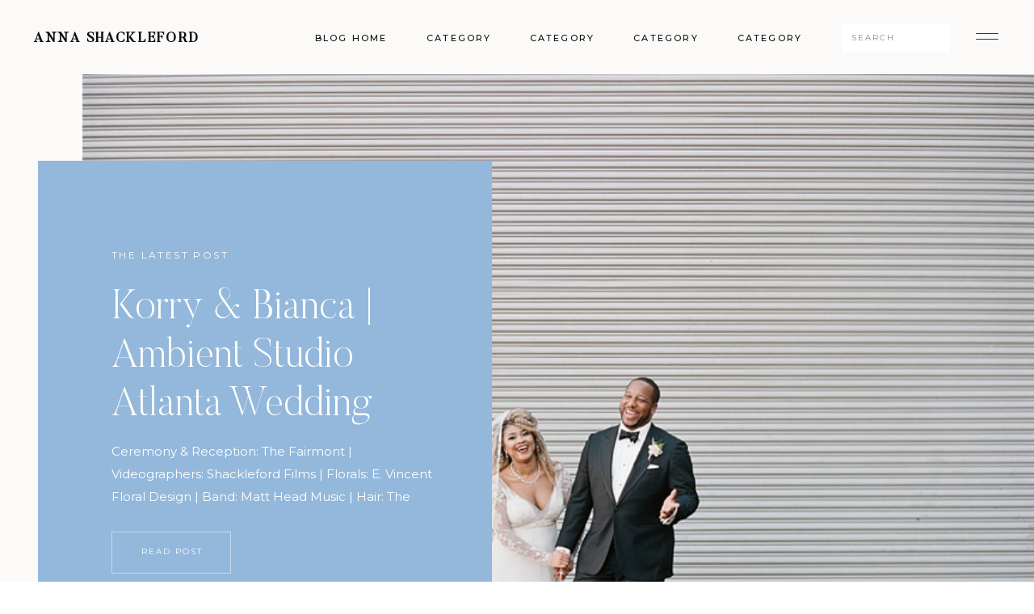

--- FILE ---
content_type: text/html; charset=UTF-8
request_url: https://annashackleford.com/tag/atlanta-industrial-venue/
body_size: 18160
content:
<!DOCTYPE html>
<html lang="en-US" class="d">
<head>
<link rel="stylesheet" type="text/css" href="//lib.showit.co/engine/2.6.4/showit.css" />
<title>Atlanta Industrial venue | Atlanta Wedding Photographer</title>
<meta name='robots' content='max-image-preview:large' />
<link rel="alternate" type="application/rss+xml" title="Atlanta Wedding Photographer &raquo; Feed" href="https://annashackleford.com/feed/" />
<link rel="alternate" type="application/rss+xml" title="Atlanta Wedding Photographer &raquo; Comments Feed" href="https://annashackleford.com/comments/feed/" />
<link rel="alternate" type="application/rss+xml" title="Atlanta Wedding Photographer &raquo; Atlanta Industrial venue Tag Feed" href="https://annashackleford.com/tag/atlanta-industrial-venue/feed/" />
<script type="text/javascript">
/* <![CDATA[ */
window._wpemojiSettings = {"baseUrl":"https:\/\/s.w.org\/images\/core\/emoji\/16.0.1\/72x72\/","ext":".png","svgUrl":"https:\/\/s.w.org\/images\/core\/emoji\/16.0.1\/svg\/","svgExt":".svg","source":{"concatemoji":"https:\/\/annashackleford.com\/wp-includes\/js\/wp-emoji-release.min.js?ver=6.8.3"}};
/*! This file is auto-generated */
!function(s,n){var o,i,e;function c(e){try{var t={supportTests:e,timestamp:(new Date).valueOf()};sessionStorage.setItem(o,JSON.stringify(t))}catch(e){}}function p(e,t,n){e.clearRect(0,0,e.canvas.width,e.canvas.height),e.fillText(t,0,0);var t=new Uint32Array(e.getImageData(0,0,e.canvas.width,e.canvas.height).data),a=(e.clearRect(0,0,e.canvas.width,e.canvas.height),e.fillText(n,0,0),new Uint32Array(e.getImageData(0,0,e.canvas.width,e.canvas.height).data));return t.every(function(e,t){return e===a[t]})}function u(e,t){e.clearRect(0,0,e.canvas.width,e.canvas.height),e.fillText(t,0,0);for(var n=e.getImageData(16,16,1,1),a=0;a<n.data.length;a++)if(0!==n.data[a])return!1;return!0}function f(e,t,n,a){switch(t){case"flag":return n(e,"\ud83c\udff3\ufe0f\u200d\u26a7\ufe0f","\ud83c\udff3\ufe0f\u200b\u26a7\ufe0f")?!1:!n(e,"\ud83c\udde8\ud83c\uddf6","\ud83c\udde8\u200b\ud83c\uddf6")&&!n(e,"\ud83c\udff4\udb40\udc67\udb40\udc62\udb40\udc65\udb40\udc6e\udb40\udc67\udb40\udc7f","\ud83c\udff4\u200b\udb40\udc67\u200b\udb40\udc62\u200b\udb40\udc65\u200b\udb40\udc6e\u200b\udb40\udc67\u200b\udb40\udc7f");case"emoji":return!a(e,"\ud83e\udedf")}return!1}function g(e,t,n,a){var r="undefined"!=typeof WorkerGlobalScope&&self instanceof WorkerGlobalScope?new OffscreenCanvas(300,150):s.createElement("canvas"),o=r.getContext("2d",{willReadFrequently:!0}),i=(o.textBaseline="top",o.font="600 32px Arial",{});return e.forEach(function(e){i[e]=t(o,e,n,a)}),i}function t(e){var t=s.createElement("script");t.src=e,t.defer=!0,s.head.appendChild(t)}"undefined"!=typeof Promise&&(o="wpEmojiSettingsSupports",i=["flag","emoji"],n.supports={everything:!0,everythingExceptFlag:!0},e=new Promise(function(e){s.addEventListener("DOMContentLoaded",e,{once:!0})}),new Promise(function(t){var n=function(){try{var e=JSON.parse(sessionStorage.getItem(o));if("object"==typeof e&&"number"==typeof e.timestamp&&(new Date).valueOf()<e.timestamp+604800&&"object"==typeof e.supportTests)return e.supportTests}catch(e){}return null}();if(!n){if("undefined"!=typeof Worker&&"undefined"!=typeof OffscreenCanvas&&"undefined"!=typeof URL&&URL.createObjectURL&&"undefined"!=typeof Blob)try{var e="postMessage("+g.toString()+"("+[JSON.stringify(i),f.toString(),p.toString(),u.toString()].join(",")+"));",a=new Blob([e],{type:"text/javascript"}),r=new Worker(URL.createObjectURL(a),{name:"wpTestEmojiSupports"});return void(r.onmessage=function(e){c(n=e.data),r.terminate(),t(n)})}catch(e){}c(n=g(i,f,p,u))}t(n)}).then(function(e){for(var t in e)n.supports[t]=e[t],n.supports.everything=n.supports.everything&&n.supports[t],"flag"!==t&&(n.supports.everythingExceptFlag=n.supports.everythingExceptFlag&&n.supports[t]);n.supports.everythingExceptFlag=n.supports.everythingExceptFlag&&!n.supports.flag,n.DOMReady=!1,n.readyCallback=function(){n.DOMReady=!0}}).then(function(){return e}).then(function(){var e;n.supports.everything||(n.readyCallback(),(e=n.source||{}).concatemoji?t(e.concatemoji):e.wpemoji&&e.twemoji&&(t(e.twemoji),t(e.wpemoji)))}))}((window,document),window._wpemojiSettings);
/* ]]> */
</script>
<link rel='stylesheet' id='formidable-css' href='https://annashackleford.com/wp-admin/admin-ajax.php?action=frmpro_css&#038;ver=1121441' type='text/css' media='all' />
<style id='wp-emoji-styles-inline-css' type='text/css'>

	img.wp-smiley, img.emoji {
		display: inline !important;
		border: none !important;
		box-shadow: none !important;
		height: 1em !important;
		width: 1em !important;
		margin: 0 0.07em !important;
		vertical-align: -0.1em !important;
		background: none !important;
		padding: 0 !important;
	}
</style>
<link rel='stylesheet' id='wp-block-library-css' href='https://annashackleford.com/wp-includes/css/dist/block-library/style.min.css?ver=6.8.3' type='text/css' media='all' />
<style id='classic-theme-styles-inline-css' type='text/css'>
/*! This file is auto-generated */
.wp-block-button__link{color:#fff;background-color:#32373c;border-radius:9999px;box-shadow:none;text-decoration:none;padding:calc(.667em + 2px) calc(1.333em + 2px);font-size:1.125em}.wp-block-file__button{background:#32373c;color:#fff;text-decoration:none}
</style>
<style id='global-styles-inline-css' type='text/css'>
:root{--wp--preset--aspect-ratio--square: 1;--wp--preset--aspect-ratio--4-3: 4/3;--wp--preset--aspect-ratio--3-4: 3/4;--wp--preset--aspect-ratio--3-2: 3/2;--wp--preset--aspect-ratio--2-3: 2/3;--wp--preset--aspect-ratio--16-9: 16/9;--wp--preset--aspect-ratio--9-16: 9/16;--wp--preset--color--black: #000000;--wp--preset--color--cyan-bluish-gray: #abb8c3;--wp--preset--color--white: #ffffff;--wp--preset--color--pale-pink: #f78da7;--wp--preset--color--vivid-red: #cf2e2e;--wp--preset--color--luminous-vivid-orange: #ff6900;--wp--preset--color--luminous-vivid-amber: #fcb900;--wp--preset--color--light-green-cyan: #7bdcb5;--wp--preset--color--vivid-green-cyan: #00d084;--wp--preset--color--pale-cyan-blue: #8ed1fc;--wp--preset--color--vivid-cyan-blue: #0693e3;--wp--preset--color--vivid-purple: #9b51e0;--wp--preset--gradient--vivid-cyan-blue-to-vivid-purple: linear-gradient(135deg,rgba(6,147,227,1) 0%,rgb(155,81,224) 100%);--wp--preset--gradient--light-green-cyan-to-vivid-green-cyan: linear-gradient(135deg,rgb(122,220,180) 0%,rgb(0,208,130) 100%);--wp--preset--gradient--luminous-vivid-amber-to-luminous-vivid-orange: linear-gradient(135deg,rgba(252,185,0,1) 0%,rgba(255,105,0,1) 100%);--wp--preset--gradient--luminous-vivid-orange-to-vivid-red: linear-gradient(135deg,rgba(255,105,0,1) 0%,rgb(207,46,46) 100%);--wp--preset--gradient--very-light-gray-to-cyan-bluish-gray: linear-gradient(135deg,rgb(238,238,238) 0%,rgb(169,184,195) 100%);--wp--preset--gradient--cool-to-warm-spectrum: linear-gradient(135deg,rgb(74,234,220) 0%,rgb(151,120,209) 20%,rgb(207,42,186) 40%,rgb(238,44,130) 60%,rgb(251,105,98) 80%,rgb(254,248,76) 100%);--wp--preset--gradient--blush-light-purple: linear-gradient(135deg,rgb(255,206,236) 0%,rgb(152,150,240) 100%);--wp--preset--gradient--blush-bordeaux: linear-gradient(135deg,rgb(254,205,165) 0%,rgb(254,45,45) 50%,rgb(107,0,62) 100%);--wp--preset--gradient--luminous-dusk: linear-gradient(135deg,rgb(255,203,112) 0%,rgb(199,81,192) 50%,rgb(65,88,208) 100%);--wp--preset--gradient--pale-ocean: linear-gradient(135deg,rgb(255,245,203) 0%,rgb(182,227,212) 50%,rgb(51,167,181) 100%);--wp--preset--gradient--electric-grass: linear-gradient(135deg,rgb(202,248,128) 0%,rgb(113,206,126) 100%);--wp--preset--gradient--midnight: linear-gradient(135deg,rgb(2,3,129) 0%,rgb(40,116,252) 100%);--wp--preset--font-size--small: 13px;--wp--preset--font-size--medium: 20px;--wp--preset--font-size--large: 36px;--wp--preset--font-size--x-large: 42px;--wp--preset--spacing--20: 0.44rem;--wp--preset--spacing--30: 0.67rem;--wp--preset--spacing--40: 1rem;--wp--preset--spacing--50: 1.5rem;--wp--preset--spacing--60: 2.25rem;--wp--preset--spacing--70: 3.38rem;--wp--preset--spacing--80: 5.06rem;--wp--preset--shadow--natural: 6px 6px 9px rgba(0, 0, 0, 0.2);--wp--preset--shadow--deep: 12px 12px 50px rgba(0, 0, 0, 0.4);--wp--preset--shadow--sharp: 6px 6px 0px rgba(0, 0, 0, 0.2);--wp--preset--shadow--outlined: 6px 6px 0px -3px rgba(255, 255, 255, 1), 6px 6px rgba(0, 0, 0, 1);--wp--preset--shadow--crisp: 6px 6px 0px rgba(0, 0, 0, 1);}:where(.is-layout-flex){gap: 0.5em;}:where(.is-layout-grid){gap: 0.5em;}body .is-layout-flex{display: flex;}.is-layout-flex{flex-wrap: wrap;align-items: center;}.is-layout-flex > :is(*, div){margin: 0;}body .is-layout-grid{display: grid;}.is-layout-grid > :is(*, div){margin: 0;}:where(.wp-block-columns.is-layout-flex){gap: 2em;}:where(.wp-block-columns.is-layout-grid){gap: 2em;}:where(.wp-block-post-template.is-layout-flex){gap: 1.25em;}:where(.wp-block-post-template.is-layout-grid){gap: 1.25em;}.has-black-color{color: var(--wp--preset--color--black) !important;}.has-cyan-bluish-gray-color{color: var(--wp--preset--color--cyan-bluish-gray) !important;}.has-white-color{color: var(--wp--preset--color--white) !important;}.has-pale-pink-color{color: var(--wp--preset--color--pale-pink) !important;}.has-vivid-red-color{color: var(--wp--preset--color--vivid-red) !important;}.has-luminous-vivid-orange-color{color: var(--wp--preset--color--luminous-vivid-orange) !important;}.has-luminous-vivid-amber-color{color: var(--wp--preset--color--luminous-vivid-amber) !important;}.has-light-green-cyan-color{color: var(--wp--preset--color--light-green-cyan) !important;}.has-vivid-green-cyan-color{color: var(--wp--preset--color--vivid-green-cyan) !important;}.has-pale-cyan-blue-color{color: var(--wp--preset--color--pale-cyan-blue) !important;}.has-vivid-cyan-blue-color{color: var(--wp--preset--color--vivid-cyan-blue) !important;}.has-vivid-purple-color{color: var(--wp--preset--color--vivid-purple) !important;}.has-black-background-color{background-color: var(--wp--preset--color--black) !important;}.has-cyan-bluish-gray-background-color{background-color: var(--wp--preset--color--cyan-bluish-gray) !important;}.has-white-background-color{background-color: var(--wp--preset--color--white) !important;}.has-pale-pink-background-color{background-color: var(--wp--preset--color--pale-pink) !important;}.has-vivid-red-background-color{background-color: var(--wp--preset--color--vivid-red) !important;}.has-luminous-vivid-orange-background-color{background-color: var(--wp--preset--color--luminous-vivid-orange) !important;}.has-luminous-vivid-amber-background-color{background-color: var(--wp--preset--color--luminous-vivid-amber) !important;}.has-light-green-cyan-background-color{background-color: var(--wp--preset--color--light-green-cyan) !important;}.has-vivid-green-cyan-background-color{background-color: var(--wp--preset--color--vivid-green-cyan) !important;}.has-pale-cyan-blue-background-color{background-color: var(--wp--preset--color--pale-cyan-blue) !important;}.has-vivid-cyan-blue-background-color{background-color: var(--wp--preset--color--vivid-cyan-blue) !important;}.has-vivid-purple-background-color{background-color: var(--wp--preset--color--vivid-purple) !important;}.has-black-border-color{border-color: var(--wp--preset--color--black) !important;}.has-cyan-bluish-gray-border-color{border-color: var(--wp--preset--color--cyan-bluish-gray) !important;}.has-white-border-color{border-color: var(--wp--preset--color--white) !important;}.has-pale-pink-border-color{border-color: var(--wp--preset--color--pale-pink) !important;}.has-vivid-red-border-color{border-color: var(--wp--preset--color--vivid-red) !important;}.has-luminous-vivid-orange-border-color{border-color: var(--wp--preset--color--luminous-vivid-orange) !important;}.has-luminous-vivid-amber-border-color{border-color: var(--wp--preset--color--luminous-vivid-amber) !important;}.has-light-green-cyan-border-color{border-color: var(--wp--preset--color--light-green-cyan) !important;}.has-vivid-green-cyan-border-color{border-color: var(--wp--preset--color--vivid-green-cyan) !important;}.has-pale-cyan-blue-border-color{border-color: var(--wp--preset--color--pale-cyan-blue) !important;}.has-vivid-cyan-blue-border-color{border-color: var(--wp--preset--color--vivid-cyan-blue) !important;}.has-vivid-purple-border-color{border-color: var(--wp--preset--color--vivid-purple) !important;}.has-vivid-cyan-blue-to-vivid-purple-gradient-background{background: var(--wp--preset--gradient--vivid-cyan-blue-to-vivid-purple) !important;}.has-light-green-cyan-to-vivid-green-cyan-gradient-background{background: var(--wp--preset--gradient--light-green-cyan-to-vivid-green-cyan) !important;}.has-luminous-vivid-amber-to-luminous-vivid-orange-gradient-background{background: var(--wp--preset--gradient--luminous-vivid-amber-to-luminous-vivid-orange) !important;}.has-luminous-vivid-orange-to-vivid-red-gradient-background{background: var(--wp--preset--gradient--luminous-vivid-orange-to-vivid-red) !important;}.has-very-light-gray-to-cyan-bluish-gray-gradient-background{background: var(--wp--preset--gradient--very-light-gray-to-cyan-bluish-gray) !important;}.has-cool-to-warm-spectrum-gradient-background{background: var(--wp--preset--gradient--cool-to-warm-spectrum) !important;}.has-blush-light-purple-gradient-background{background: var(--wp--preset--gradient--blush-light-purple) !important;}.has-blush-bordeaux-gradient-background{background: var(--wp--preset--gradient--blush-bordeaux) !important;}.has-luminous-dusk-gradient-background{background: var(--wp--preset--gradient--luminous-dusk) !important;}.has-pale-ocean-gradient-background{background: var(--wp--preset--gradient--pale-ocean) !important;}.has-electric-grass-gradient-background{background: var(--wp--preset--gradient--electric-grass) !important;}.has-midnight-gradient-background{background: var(--wp--preset--gradient--midnight) !important;}.has-small-font-size{font-size: var(--wp--preset--font-size--small) !important;}.has-medium-font-size{font-size: var(--wp--preset--font-size--medium) !important;}.has-large-font-size{font-size: var(--wp--preset--font-size--large) !important;}.has-x-large-font-size{font-size: var(--wp--preset--font-size--x-large) !important;}
:where(.wp-block-post-template.is-layout-flex){gap: 1.25em;}:where(.wp-block-post-template.is-layout-grid){gap: 1.25em;}
:where(.wp-block-columns.is-layout-flex){gap: 2em;}:where(.wp-block-columns.is-layout-grid){gap: 2em;}
:root :where(.wp-block-pullquote){font-size: 1.5em;line-height: 1.6;}
</style>
<link rel='stylesheet' id='pc_google_analytics-frontend-css' href='https://annashackleford.com/wp-content/plugins/pc-google-analytics/assets/css/frontend.css?ver=1.0.0' type='text/css' media='all' />
<link rel='stylesheet' id='new-royalslider-core-css-css' href='https://annashackleford.com/wp-content/plugins/new-royalslider/lib/royalslider/royalslider.css?ver=3.3.1' type='text/css' media='all' />
<link rel='stylesheet' id='rsUni-css-css' href='https://annashackleford.com/wp-content/plugins/new-royalslider/lib/royalslider/skins/universal/rs-universal.css?ver=3.3.1' type='text/css' media='all' />
<link rel='stylesheet' id='pub-style-css' href='https://annashackleford.com/wp-content/themes/showit/pubs/uc-_uthurr61rtbu4lqliq/20260108171930S4yp7dp/assets/pub.css?ver=1767892781' type='text/css' media='all' />
<script type="text/javascript" src="https://annashackleford.com/wp-includes/js/jquery/jquery.min.js?ver=3.7.1" id="jquery-core-js"></script>
<script type="text/javascript" id="jquery-core-js-after">
/* <![CDATA[ */
$ = jQuery;
/* ]]> */
</script>
<script type="text/javascript" src="https://annashackleford.com/wp-includes/js/jquery/jquery-migrate.min.js?ver=3.4.1" id="jquery-migrate-js"></script>
<script type="text/javascript" src="https://annashackleford.com/wp-content/plugins/pc-google-analytics/assets/js/frontend.min.js?ver=1.0.0" id="pc_google_analytics-frontend-js"></script>
<script type="text/javascript" src="https://annashackleford.com/wp-content/themes/showit/pubs/uc-_uthurr61rtbu4lqliq/20260108171930S4yp7dp/assets/pub.js?ver=1767892781" id="pub-script-js"></script>
<link rel="https://api.w.org/" href="https://annashackleford.com/wp-json/" /><link rel="alternate" title="JSON" type="application/json" href="https://annashackleford.com/wp-json/wp/v2/tags/997" /><link rel="EditURI" type="application/rsd+xml" title="RSD" href="https://annashackleford.com/xmlrpc.php?rsd" />
	<script>
		(function(i,s,o,g,r,a,m){i['GoogleAnalyticsObject']=r;i[r]=i[r]||function(){
		(i[r].q=i[r].q||[]).push(arguments)},i[r].l=1*new Date();a=s.createElement(o),
		m=s.getElementsByTagName(o)[0];a.async=1;a.src=g;m.parentNode.insertBefore(a,m)
		})(window,document,'script','//www.google-analytics.com/analytics.js','ga');
		
		ga('create', 'UA-30648278-3', 'auto');
		ga('send', 'pageview');
		
		</script>
			<!-- Easy Columns 2.1.1 by Pat Friedl http://www.patrickfriedl.com -->
			<link rel="stylesheet" href="https://annashackleford.com/wp-content/plugins/easy-columns/css/easy-columns.css" type="text/css" media="screen, projection" />
			
<meta charset="UTF-8" />
<meta name="viewport" content="width=device-width, initial-scale=1" />
<link rel="icon" type="image/png" href="//static.showit.co/200/tpPmRRvFRI-M1pLEE5ORUA/69628/anna_favicon.png" />
<link rel="preconnect" href="https://static.showit.co" />

<link rel="preconnect" href="https://fonts.googleapis.com">
<link rel="preconnect" href="https://fonts.gstatic.com" crossorigin>
<link href="https://fonts.googleapis.com/css?family=Montserrat:regular|Montserrat:500" rel="stylesheet" type="text/css"/>
<style>
@font-face{font-family:Butler Regular;src:url('//static.showit.co/file/XGWfcrs1SuKKT7WF355UXg/shared/butler.woff');}
@font-face{font-family:Butler Light;src:url('//static.showit.co/file/2e1Acaj6Q_GJ13F_DLJoeQ/shared/butler-light.woff');}
@font-face{font-family:Butler Ultra Light;src:url('//static.showit.co/file/pLJISUxZQkyzsYpCl7r4-g/shared/butler-ultralight.woff');}
</style>
<script id="init_data" type="application/json">
{"mobile":{"w":320},"desktop":{"w":1200,"defaultTrIn":{"type":"fade"},"defaultTrOut":{"type":"fade"},"bgFillType":"color","bgColor":"#ffffff"},"sid":"uc-_uthurr61rtbu4lqliq","break":768,"assetURL":"//static.showit.co","contactFormId":"69628/177521","cfAction":"aHR0cHM6Ly9jbGllbnRzZXJ2aWNlLnNob3dpdC5jby9jb250YWN0Zm9ybQ==","sgAction":"aHR0cHM6Ly9jbGllbnRzZXJ2aWNlLnNob3dpdC5jby9zb2NpYWxncmlk","blockData":[{"slug":"menu-open","visible":"a","states":[],"d":{"h":736,"w":1200,"locking":{"side":"t"},"nature":"wH","bgFillType":"color","bgColor":"#000000:0","bgMediaType":"none"},"m":{"h":570,"w":320,"locking":{"side":"t"},"nature":"wH","bgFillType":"color","bgColor":"colors-1","bgMediaType":"none"}},{"slug":"blog-menu","visible":"a","states":[],"d":{"h":92,"w":1200,"locking":{"side":"st"},"bgFillType":"color","bgColor":"colors-6","bgMediaType":"none"},"m":{"h":47,"w":320,"locking":{"side":"st"},"bgFillType":"color","bgColor":"colors-6","bgMediaType":"none"}},{"slug":"latest-posts","visible":"a","states":[],"d":{"h":1072,"w":1200,"nature":"dH","stateTrIn":{"type":"fade","duration":1,"direction":"none"},"stateTrOut":{"type":"fade","direction":"none"},"bgFillType":"color","bgColor":"#fbfaf9","bgMediaType":"none"},"m":{"h":1088,"w":320,"nature":"dH","stateTrIn":{"type":"fade","duration":1,"direction":"none"},"stateTrOut":{"type":"fade","direction":"none"},"bgFillType":"color","bgColor":"#fbfaf9","bgMediaType":"none"},"wpPostLookup":true},{"slug":"post-1","visible":"a","states":[],"d":{"h":595,"w":1200,"nature":"dH","bgFillType":"color","bgColor":"#fbfaf9","bgMediaType":"none"},"m":{"h":474,"w":320,"nature":"dH","bgFillType":"color","bgColor":"#fbfaf9","bgMediaType":"none"}},{"slug":"next-post-start","visible":"a","states":[],"d":{"h":1,"w":1200,"bgFillType":"color","bgColor":"#fbfaf9","bgMediaType":"none"},"m":{"h":1,"w":320,"bgFillType":"color","bgColor":"#fbfaf9","bgMediaType":"none"}},{"slug":"post-2","visible":"a","states":[],"d":{"h":583,"w":1200,"nature":"dH","bgFillType":"color","bgColor":"#fbfaf9","bgMediaType":"none"},"m":{"h":455,"w":320,"nature":"dH","bgFillType":"color","bgColor":"#fbfaf9","bgMediaType":"none"}},{"slug":"archive-pagination","visible":"a","states":[],"d":{"h":128,"w":1200,"nature":"dH","bgFillType":"color","bgColor":"colors-6","bgMediaType":"none"},"m":{"h":71,"w":320,"nature":"dH","bgFillType":"color","bgColor":"colors-6","bgMediaType":"none"}},{"slug":"must-reads","visible":"a","states":[{"d":{"bgFillType":"color","bgColor":"#000000:0","bgMediaType":"none"},"m":{"bgFillType":"color","bgColor":"#000000:0","bgMediaType":"none"},"slug":"view-1"},{"d":{"bgFillType":"color","bgColor":"#000000:0","bgMediaType":"none"},"m":{"bgFillType":"color","bgColor":"#000000:0","bgMediaType":"none"},"slug":"view-2"},{"d":{"bgFillType":"color","bgColor":"#000000:0","bgMediaType":"none"},"m":{"bgFillType":"color","bgColor":"#000000:0","bgMediaType":"none"},"slug":"view-3"}],"d":{"h":685,"w":1200,"stateTrIn":{"type":"fade","duration":1,"direction":"none"},"stateTrOut":{"type":"fade","direction":"none"},"bgFillType":"color","bgColor":"colors-1","bgMediaType":"none"},"m":{"h":1400,"w":320,"stateTrIn":{"type":"fade","duration":1,"direction":"none"},"stateTrOut":{"type":"fade","direction":"none"},"bgFillType":"color","bgColor":"colors-1","bgMediaType":"none"},"wpPostLookup":true,"stateTrans":[{"d":{"in":{"cl":"fadeIn","d":1,"dl":"0","od":"fadeIn"},"out":{"cl":"fadeOut","d":"0.5","dl":"0","od":"fadeOut"}},"m":{"in":{"cl":"fadeIn","d":"0.5","dl":"0","od":"fadeIn"},"out":{"cl":"fadeOut","d":"0.5","dl":"0","od":"fadeOut"}}},{"d":{"in":{"cl":"fadeIn","d":1,"dl":"0","od":"fadeIn"},"out":{"cl":"fadeOut","d":"0.5","dl":"0","od":"fadeOut"}},"m":{"in":{"cl":"fadeIn","d":"0.5","dl":"0","od":"fadeIn"},"out":{"cl":"fadeOut","d":"0.5","dl":"0","od":"fadeOut"}}},{"d":{"in":{"cl":"fadeIn","d":1,"dl":"0","od":"fadeIn"},"out":{"cl":"fadeOut","d":"0.5","dl":"0","od":"fadeOut"}},"m":{"in":{"cl":"fadeIn","d":"0.5","dl":"0","od":"fadeIn"},"out":{"cl":"fadeOut","d":"0.5","dl":"0","od":"fadeOut"}}}]},{"slug":"cta","visible":"a","states":[],"d":{"h":791,"w":1200,"bgFillType":"color","bgColor":"colors-6","bgMediaType":"none"},"m":{"h":785,"w":320,"bgFillType":"color","bgColor":"colors-6","bgMediaType":"none"}},{"slug":"footer","visible":"a","states":[],"d":{"h":738,"w":1200,"bgFillType":"color","bgColor":"colors-6","bgMediaType":"none"},"m":{"h":706,"w":320,"bgFillType":"color","bgColor":"colors-6","bgMediaType":"none"}}],"elementData":[{"type":"simple","visible":"d","id":"menu-open_0","blockId":"menu-open","m":{"x":0,"y":0,"w":320,"h":567,"a":0,"lockV":"s"},"d":{"x":723,"y":0,"w":480,"h":736,"a":0,"lockH":"r","lockV":"s"}},{"type":"icon","visible":"a","id":"menu-open_1","blockId":"menu-open","m":{"x":272,"y":14,"w":36,"h":33,"a":0,"lockV":"t"},"d":{"x":1134,"y":26,"w":36,"h":44,"a":0,"lockH":"r","lockV":"t"},"pc":[{"type":"hide","block":"menu-open"}]},{"type":"simple","visible":"a","id":"menu-open_2","blockId":"menu-open","m":{"x":35,"y":200,"w":250,"h":1,"a":0},"d":{"x":802,"y":275,"w":325,"h":1,"a":0,"lockH":"r"}},{"type":"simple","visible":"a","id":"menu-open_3","blockId":"menu-open","m":{"x":35,"y":258,"w":250,"h":1,"a":0},"d":{"x":802,"y":341,"w":325,"h":1,"a":0,"lockH":"r"}},{"type":"simple","visible":"a","id":"menu-open_4","blockId":"menu-open","m":{"x":35,"y":315,"w":250,"h":1,"a":0},"d":{"x":802,"y":407,"w":325,"h":1,"a":0,"lockH":"r"}},{"type":"simple","visible":"a","id":"menu-open_5","blockId":"menu-open","m":{"x":35,"y":430,"w":250,"h":1,"a":0},"d":{"x":802,"y":539,"w":325,"h":1,"a":0,"lockH":"r"}},{"type":"simple","visible":"a","id":"menu-open_6","blockId":"menu-open","m":{"x":35,"y":373,"w":250,"h":1,"a":0},"d":{"x":802,"y":473,"w":325,"h":1,"a":0,"lockH":"r"}},{"type":"simple","visible":"a","id":"menu-open_7","blockId":"menu-open","m":{"x":35,"y":143,"w":250,"h":1,"a":0},"d":{"x":802,"y":209,"w":325,"h":1,"a":0,"lockH":"r"}},{"type":"text","visible":"a","id":"menu-open_8","blockId":"menu-open","m":{"x":35,"y":9,"w":157,"h":53,"a":0},"d":{"x":802,"y":68,"w":298,"h":31,"a":0,"lockH":"r","lockV":"t"}},{"type":"text","visible":"a","id":"menu-open_9","blockId":"menu-open","m":{"x":35,"y":67,"w":105,"h":18,"a":0},"d":{"x":802,"y":101,"w":108,"h":18,"a":0,"lockH":"r","lockV":"t"}},{"type":"text","visible":"a","id":"menu-open_10","blockId":"menu-open","m":{"x":35,"y":103,"w":265,"h":25,"a":0},"d":{"x":802,"y":157,"w":98,"h":32,"a":0,"lockH":"r"},"pc":[{"type":"hide","block":"menu-open"}]},{"type":"text","visible":"a","id":"menu-open_11","blockId":"menu-open","m":{"x":35,"y":160,"w":265,"h":25,"a":0},"d":{"x":802,"y":228,"w":99,"h":34,"a":0,"lockH":"r"},"pc":[{"type":"hide","block":"menu-open"}]},{"type":"text","visible":"a","id":"menu-open_12","blockId":"menu-open","m":{"x":35,"y":217,"w":265,"h":25,"a":0},"d":{"x":802,"y":292,"w":80,"h":29,"a":0,"lockH":"r"},"pc":[{"type":"hide","block":"menu-open"}]},{"type":"text","visible":"a","id":"menu-open_13","blockId":"menu-open","m":{"x":35,"y":275,"w":265,"h":25,"a":0},"d":{"x":802,"y":358,"w":84,"h":31,"a":0,"lockH":"r"},"pc":[{"type":"hide","block":"menu-open"}]},{"type":"text","visible":"a","id":"menu-open_14","blockId":"menu-open","m":{"x":35,"y":332,"w":265,"h":25,"a":0},"d":{"x":802,"y":424,"w":182,"h":32,"a":0,"lockH":"r"},"pc":[{"type":"hide","block":"menu-open"}]},{"type":"text","visible":"a","id":"menu-open_15","blockId":"menu-open","m":{"x":35,"y":389,"w":265,"h":25,"a":0},"d":{"x":802,"y":489,"w":82,"h":32,"a":0,"lockH":"r"},"pc":[{"type":"hide","block":"menu-open"}]},{"type":"simple","visible":"a","id":"menu-open_16","blockId":"menu-open","m":{"x":35,"y":492,"w":166,"h":43,"a":0},"d":{"x":937,"y":627,"w":190,"h":44,"a":0,"lockH":"r","lockV":"b"}},{"type":"text","visible":"a","id":"menu-open_17","blockId":"menu-open","m":{"x":45,"y":507,"w":147,"h":13,"a":0},"d":{"x":956,"y":641,"w":152,"h":18,"a":0,"lockH":"r","lockV":"b"},"pc":[{"type":"hide","block":"menu-open"}]},{"type":"icon","visible":"a","id":"menu-open_18","blockId":"menu-open","m":{"x":219,"y":506,"w":17,"h":15,"a":0},"d":{"x":832,"y":642,"w":19,"h":17,"a":0,"lockH":"r","lockV":"b"}},{"type":"icon","visible":"a","id":"menu-open_19","blockId":"menu-open","m":{"x":245,"y":505,"w":17,"h":16,"a":0},"d":{"x":865,"y":640,"w":23,"h":21,"a":0,"lockH":"r","lockV":"b"}},{"type":"icon","visible":"a","id":"menu-open_20","blockId":"menu-open","m":{"x":271,"y":504,"w":17,"h":16,"a":0},"d":{"x":796,"y":639,"w":23,"h":21,"a":0,"lockH":"r","lockV":"b"}},{"type":"icon","visible":"a","id":"blog-menu_0","blockId":"blog-menu","m":{"x":279,"y":12,"w":24,"h":24,"a":0},"d":{"x":1124,"y":23,"w":36,"h":44,"a":0,"lockH":"r"},"pc":[{"type":"show","block":"menu-open"}]},{"type":"simple","visible":"d","id":"blog-menu_1","blockId":"blog-menu","m":{"x":48,"y":6,"w":224,"h":28,"a":0},"d":{"x":962,"y":29,"w":134,"h":36,"a":0,"lockH":"r"}},{"type":"text","visible":"a","id":"blog-menu_2","blockId":"blog-menu","m":{"x":16,"y":17,"w":125,"h":14,"a":0},"d":{"x":42,"y":39,"w":228,"h":19,"a":0,"lockH":"l"}},{"type":"text","visible":"d","id":"blog-menu_3","blockId":"blog-menu","m":{"x":19,"y":18,"w":146,"h":37,"a":0},"d":{"x":306,"y":38,"w":97,"h":19,"a":0,"lockH":"r"}},{"type":"text","visible":"d","id":"blog-menu_4","blockId":"blog-menu","m":{"x":19,"y":18,"w":146,"h":37,"a":0},"d":{"x":448,"y":38,"w":79,"h":19,"a":0,"lockH":"r"}},{"type":"text","visible":"d","id":"blog-menu_5","blockId":"blog-menu","m":{"x":19,"y":18,"w":146,"h":37,"a":0},"d":{"x":573,"y":38,"w":86,"h":16,"a":0,"lockH":"r"}},{"type":"text","visible":"d","id":"blog-menu_6","blockId":"blog-menu","m":{"x":19,"y":18,"w":146,"h":37,"a":0},"d":{"x":704,"y":38,"w":81,"h":18,"a":0,"lockH":"r"}},{"type":"text","visible":"d","id":"blog-menu_7","blockId":"blog-menu","m":{"x":19,"y":18,"w":146,"h":37,"a":0},"d":{"x":830,"y":38,"w":86,"h":18,"a":0,"lockH":"r"}},{"type":"text","visible":"d","id":"blog-menu_8","blockId":"blog-menu","m":{"x":19,"y":18,"w":146,"h":37,"a":0},"d":{"x":974,"y":39,"w":114,"h":14,"a":0,"lockH":"r"}},{"type":"graphic","visible":"a","id":"latest-posts_0","blockId":"latest-posts","m":{"x":0,"y":1,"w":320,"h":260,"a":0,"gs":{"p":100,"y":100,"x":100}},"d":{"x":99,"y":-1,"w":1105,"h":755,"a":0,"gs":{"t":"cover","p":100,"y":100,"x":100},"lockH":"s","lockV":"bs"},"c":{"key":"6p1IUbcXScOmNmY78JrI2Q/69628/italyravellophotographer_1of5.jpg","aspect_ratio":1.33324}},{"type":"simple","visible":"a","id":"latest-posts_1","blockId":"latest-posts","m":{"x":0,"y":261,"w":320,"h":425,"a":0,"lockV":"bs"},"d":{"x":47,"y":107,"w":562,"h":544,"a":0,"lockH":"l","lockV":"bs"}},{"type":"simple","visible":"a","id":"latest-posts_2","blockId":"latest-posts","m":{"x":28,"y":585,"w":142,"h":50,"a":0,"lockV":"b"},"d":{"x":138,"y":503,"w":148,"h":52,"a":0,"lockH":"l","lockV":"b"}},{"type":"text","visible":"a","id":"latest-posts_3","blockId":"latest-posts","m":{"x":36,"y":738,"w":250,"h":79,"a":0,"lockV":"b"},"d":{"x":192,"y":809,"w":816,"h":119,"a":0,"lockV":"b"}},{"type":"text","visible":"a","id":"latest-posts_4","blockId":"latest-posts","m":{"x":35,"y":826,"w":251,"h":180,"a":0,"trIn":{"cl":"fadeIn","d":"0.5","dl":"0"},"lockV":"b"},"d":{"x":296,"y":936,"w":609,"h":91,"a":0,"trIn":{"cl":"fadeIn","d":"0.5","dl":"0"},"lockV":"b"}},{"type":"text","visible":"a","id":"latest-posts_5","blockId":"latest-posts","m":{"x":28,"y":304,"w":189,"h":17,"a":0},"d":{"x":138,"y":213,"w":199,"h":18,"a":0,"lockH":"l"}},{"type":"text","visible":"a","id":"latest-posts_6","blockId":"latest-posts","m":{"x":28,"y":344,"w":265,"h":86,"a":0},"d":{"x":138,"y":260,"w":396,"h":117,"a":0,"lockH":"l"}},{"type":"text","visible":"a","id":"latest-posts_7","blockId":"latest-posts","m":{"x":28,"y":436,"w":274,"h":126,"a":0,"lockV":"b"},"d":{"x":138,"y":390,"w":401,"h":86,"a":0,"lockH":"l","lockV":"b"}},{"type":"text","visible":"a","id":"latest-posts_8","blockId":"latest-posts","m":{"x":37,"y":603,"w":124,"h":13,"a":0,"lockV":"b"},"d":{"x":152,"y":520,"w":121,"h":15,"a":0,"lockH":"l","lockV":"b"}},{"type":"text","visible":"a","id":"latest-posts_9","blockId":"latest-posts","m":{"x":19,"y":1024,"w":283,"h":14,"a":0,"lockV":"b"},"d":{"x":442,"y":1047,"w":316,"h":23,"a":0,"lockV":"b"}},{"type":"graphic","visible":"a","id":"post-1_0","blockId":"post-1","m":{"x":0,"y":0,"w":320,"h":215,"a":0,"gs":{"s":80}},"d":{"x":100,"y":107,"w":490,"h":427,"a":0,"gs":{"s":50},"lockV":"s"},"c":{"key":"Pv8PlaU0Sb-bcMHrlHE72w/shared/inside-weather-ijk3up9urhk-unsplash.jpg","aspect_ratio":1}},{"type":"text","visible":"a","id":"post-1_1","blockId":"post-1","m":{"x":39,"y":269,"w":242,"h":15,"a":0},"d":{"x":764,"y":202,"w":239,"h":24,"a":0}},{"type":"text","visible":"a","id":"post-1_2","blockId":"post-1","m":{"x":33,"y":301,"w":254,"h":34,"a":0},"d":{"x":656,"y":245,"w":455,"h":45,"a":0}},{"type":"text","visible":"a","id":"post-1_3","blockId":"post-1","m":{"x":35,"y":348,"w":251,"h":77,"a":0,"lockV":"b"},"d":{"x":688,"y":307,"w":392,"h":58,"a":0,"lockV":"b"}},{"type":"graphic","visible":"a","id":"post-2_0","blockId":"post-2","m":{"x":0,"y":0,"w":320,"h":215,"a":0,"gs":{"s":80}},"d":{"x":615,"y":77,"w":490,"h":427,"a":0,"gs":{"s":50},"lockV":"s"},"c":{"key":"TdNTUDzoTmGAJUfnXP69Dw/shared/pexels-vlada-karpovich-4939614.jpg","aspect_ratio":1.5}},{"type":"text","visible":"a","id":"post-2_1","blockId":"post-2","m":{"x":39,"y":261,"w":242,"h":15,"a":0},"d":{"x":204,"y":196,"w":239,"h":15,"a":0}},{"type":"text","visible":"a","id":"post-2_2","blockId":"post-2","m":{"x":33,"y":292,"w":254,"h":35,"a":0},"d":{"x":96,"y":240,"w":455,"h":45,"a":0}},{"type":"text","visible":"a","id":"post-2_3","blockId":"post-2","m":{"x":35,"y":337,"w":251,"h":77,"a":0,"lockV":"b"},"d":{"x":128,"y":301,"w":392,"h":83,"a":0,"lockV":"b"}},{"type":"text","visible":"a","id":"archive-pagination_0","blockId":"archive-pagination","m":{"x":166,"y":28,"w":137,"h":22,"a":0},"d":{"x":883,"y":17,"w":236,"h":22,"a":0}},{"type":"text","visible":"a","id":"archive-pagination_1","blockId":"archive-pagination","m":{"x":18,"y":28,"w":137,"h":22,"a":0},"d":{"x":70,"y":17,"w":285,"h":22,"a":0}},{"type":"text","visible":"a","id":"must-reads_0","blockId":"must-reads","m":{"x":35,"y":70,"w":250,"h":41,"a":0},"d":{"x":192,"y":98,"w":816,"h":52,"a":0}},{"type":"text","visible":"a","id":"must-reads_view-1_0","blockId":"must-reads","m":{"x":91,"y":387,"w":138,"h":18,"a":0},"d":{"x":139,"y":470,"w":199,"h":19,"a":0}},{"type":"graphic","visible":"a","id":"must-reads_view-1_1","blockId":"must-reads","m":{"x":55,"y":154,"w":210,"h":210,"a":0},"d":{"x":126,"y":205,"w":225,"h":225,"a":0,"gs":{"s":50},"trIn":{"cl":"fadeIn","d":"0.5","dl":"0"}},"c":{"key":"FThPhx_5QjWx92FG6oBAfA/shared/pexels-skylar-kang-6045028.jpg","aspect_ratio":0.6623}},{"type":"text","visible":"a","id":"must-reads_view-1_2","blockId":"must-reads","m":{"x":58,"y":420,"w":204,"h":89,"a":0,"trIn":{"cl":"fadeIn","d":"0.5","dl":"0"}},"d":{"x":80,"y":504,"w":316,"h":69,"a":0,"trIn":{"cl":"fadeIn","d":"0.5","dl":"0"}}},{"type":"text","visible":"a","id":"must-reads_view-2_0","blockId":"must-reads","m":{"x":91,"y":797,"w":138,"h":18,"a":0},"d":{"x":501,"y":470,"w":199,"h":19,"a":0}},{"type":"graphic","visible":"a","id":"must-reads_view-2_1","blockId":"must-reads","m":{"x":55,"y":564,"w":210,"h":210,"a":0},"d":{"x":488,"y":205,"w":225,"h":225,"a":0,"gs":{"s":50},"trIn":{"cl":"fadeIn","d":"0.5","dl":"0"}},"c":{"key":"vUk01d5rRwCRRC6QQtP3PA/69628/tomlinwelcome-466.jpg","aspect_ratio":0.75005}},{"type":"text","visible":"a","id":"must-reads_view-2_2","blockId":"must-reads","m":{"x":58,"y":830,"w":204,"h":89,"a":0,"trIn":{"cl":"fadeIn","d":"0.5","dl":"0"}},"d":{"x":442,"y":504,"w":316,"h":69,"a":0,"trIn":{"cl":"fadeIn","d":"0.5","dl":"0"}}},{"type":"text","visible":"a","id":"must-reads_view-3_0","blockId":"must-reads","m":{"x":91,"y":1207,"w":138,"h":18,"a":0},"d":{"x":861,"y":470,"w":199,"h":19,"a":0}},{"type":"graphic","visible":"a","id":"must-reads_view-3_1","blockId":"must-reads","m":{"x":55,"y":974,"w":210,"h":210,"a":0},"d":{"x":848,"y":205,"w":225,"h":225,"a":0,"gs":{"s":50},"trIn":{"cl":"fadeIn","d":"0.5","dl":"0"}},"c":{"key":"FThPhx_5QjWx92FG6oBAfA/shared/pexels-skylar-kang-6045028.jpg","aspect_ratio":0.6623}},{"type":"text","visible":"a","id":"must-reads_view-3_2","blockId":"must-reads","m":{"x":58,"y":1240,"w":204,"h":89,"a":0,"trIn":{"cl":"fadeIn","d":"0.5","dl":"0"}},"d":{"x":802,"y":504,"w":316,"h":69,"a":0,"trIn":{"cl":"fadeIn","d":"0.5","dl":"0"}}},{"type":"graphic","visible":"a","id":"cta_0","blockId":"cta","m":{"x":-1,"y":46,"w":140,"h":211,"a":0},"d":{"x":987,"y":-1,"w":411,"h":614,"a":0,"gs":{"s":0},"trIn":{"cl":"fadeIn","d":"0.5","dl":"0"},"lockV":"ts"},"c":{"key":"rpe4uX1LRU2EANGewLbYTg/69628/huband_449of516.jpg","aspect_ratio":0.75005}},{"type":"graphic","visible":"a","id":"cta_1","blockId":"cta","m":{"x":183,"y":78,"w":138,"h":212,"a":0,"gs":{"s":0}},"d":{"x":-191,"y":252,"w":388,"h":540,"a":0,"trIn":{"cl":"fadeIn","d":"0.5","dl":"0"},"lockV":"bs"},"c":{"key":"P-UeRvP-Tp6zlezIgI8osw/69628/waller-568.jpg","aspect_ratio":0.75}},{"type":"text","visible":"a","id":"cta_2","blockId":"cta","m":{"x":28,"y":344,"w":264,"h":165,"a":0,"trIn":{"cl":"fadeIn","d":"0.5","dl":"0"}},"d":{"x":296,"y":213,"w":610,"h":253,"a":0,"trIn":{"cl":"fadeIn","d":"0.5","dl":"0"}}},{"type":"text","visible":"a","id":"cta_3","blockId":"cta","m":{"x":30,"y":530,"w":260,"h":57,"a":0,"trIn":{"cl":"fadeIn","d":"0.5","dl":"0"}},"d":{"x":401,"y":419,"w":398,"h":114,"a":0,"trIn":{"cl":"fadeIn","d":"0.5","dl":"0"}}},{"type":"simple","visible":"a","id":"cta_4","blockId":"cta","m":{"x":35,"y":632,"w":250,"h":50,"a":0},"d":{"x":490,"y":508,"w":220,"h":50,"a":0,"lockV":"b"}},{"type":"text","visible":"a","id":"cta_5","blockId":"cta","m":{"x":56,"y":650,"w":209,"h":15,"a":0},"d":{"x":514,"y":522,"w":173,"h":18,"a":0,"lockV":"b"}},{"type":"icon","visible":"m","id":"footer_0","blockId":"footer","m":{"x":273,"y":45,"w":31,"h":32,"a":-90},"d":{"x":1168,"y":698,"w":25,"h":34,"a":-90}},{"type":"text","visible":"a","id":"footer_1","blockId":"footer","m":{"x":27,"y":626,"w":578,"h":19,"a":0},"d":{"x":204,"y":708,"w":980,"h":20,"a":0,"lockH":"r"}},{"type":"text","visible":"a","id":"footer_2","blockId":"footer","m":{"x":40,"y":17,"w":230,"h":44,"a":0},"d":{"x":89,"y":126,"w":434,"h":35,"a":0}},{"type":"text","visible":"a","id":"footer_3","blockId":"footer","m":{"x":40,"y":102,"w":231,"h":67,"a":0},"d":{"x":89,"y":192,"w":465,"h":53,"a":0}},{"type":"icon","visible":"a","id":"footer_4","blockId":"footer","m":{"x":123,"y":190,"w":15,"h":13,"a":0,"lockV":"t"},"d":{"x":175,"y":599,"w":12,"h":11,"a":0}},{"type":"icon","visible":"a","id":"footer_5","blockId":"footer","m":{"x":94,"y":187,"w":17,"h":18,"a":0,"lockV":"t"},"d":{"x":146,"y":599,"w":14,"h":13,"a":0}},{"type":"icon","visible":"a","id":"footer_6","blockId":"footer","m":{"x":66,"y":187,"w":17,"h":18,"a":0,"lockV":"t"},"d":{"x":115,"y":598,"w":16,"h":16,"a":0}},{"type":"icon","visible":"a","id":"footer_7","blockId":"footer","m":{"x":40,"y":187,"w":17,"h":18,"a":0,"lockV":"t"},"d":{"x":88,"y":599,"w":14,"h":13,"a":0}},{"type":"text","visible":"a","id":"footer_8","blockId":"footer","m":{"x":40,"y":239,"w":95,"h":24,"a":0},"d":{"x":544,"y":598,"w":43,"h":23,"a":0}},{"type":"text","visible":"a","id":"footer_9","blockId":"footer","m":{"x":194,"y":239,"w":95,"h":24,"a":0},"d":{"x":624,"y":598,"w":50,"h":23,"a":0}},{"type":"text","visible":"a","id":"footer_10","blockId":"footer","m":{"x":40,"y":273,"w":95,"h":24,"a":0},"d":{"x":711,"y":598,"w":78,"h":23,"a":0}},{"type":"text","visible":"a","id":"footer_11","blockId":"footer","m":{"x":194,"y":273,"w":95,"h":24,"a":0},"d":{"x":852,"y":598,"w":69,"h":23,"a":0}},{"type":"text","visible":"a","id":"footer_12","blockId":"footer","m":{"x":40,"y":306,"w":95,"h":24,"a":0},"d":{"x":968,"y":598,"w":66,"h":23,"a":0}},{"type":"text","visible":"a","id":"footer_13","blockId":"footer","m":{"x":194,"y":306,"w":95,"h":24,"a":0},"d":{"x":1076,"y":598,"w":37,"h":23,"a":0}},{"type":"social","visible":"a","id":"footer_14","blockId":"footer","m":{"x":10,"y":365,"w":300,"h":90,"a":0},"d":{"x":-591,"y":273,"w":2370,"h":273,"a":0}}]}
</script>
<link
rel="stylesheet"
type="text/css"
href="https://cdnjs.cloudflare.com/ajax/libs/animate.css/3.4.0/animate.min.css"
/>


<script src="//lib.showit.co/engine/2.6.4/showit-lib.min.js"></script>
<script src="//lib.showit.co/engine/2.6.4/showit.min.js"></script>
<script>

function initPage(){

}
</script>

<style id="si-page-css">
html.m {background-color:rgba(255,255,255,1);}
html.d {background-color:rgba(255,255,255,1);}
.d .se:has(.st-primary) {border-radius:10px;box-shadow:none;opacity:1;overflow:hidden;transition-duration:0.5s;}
.d .st-primary {padding:10px 14px 10px 14px;border-width:0px;border-color:rgba(12,12,11,1);background-color:rgba(12,12,11,1);background-image:none;border-radius:inherit;transition-duration:0.5s;}
.d .st-primary span {color:rgba(255,255,255,1);font-family:'Montserrat';font-weight:400;font-style:normal;font-size:12px;text-align:center;text-transform:uppercase;letter-spacing:0.2em;line-height:1.8;transition-duration:0.5s;}
.d .se:has(.st-primary:hover), .d .se:has(.trigger-child-hovers:hover .st-primary) {}
.d .st-primary.se-button:hover, .d .trigger-child-hovers:hover .st-primary.se-button {background-color:rgba(12,12,11,1);background-image:none;transition-property:background-color,background-image;}
.d .st-primary.se-button:hover span, .d .trigger-child-hovers:hover .st-primary.se-button span {}
.m .se:has(.st-primary) {border-radius:10px;box-shadow:none;opacity:1;overflow:hidden;}
.m .st-primary {padding:10px 14px 10px 14px;border-width:0px;border-color:rgba(12,12,11,1);background-color:rgba(12,12,11,1);background-image:none;border-radius:inherit;}
.m .st-primary span {color:rgba(255,255,255,1);font-family:'Montserrat';font-weight:400;font-style:normal;font-size:10px;text-align:center;text-transform:uppercase;letter-spacing:0.25em;line-height:1.4;}
.d .se:has(.st-secondary) {border-radius:10px;box-shadow:none;opacity:1;overflow:hidden;transition-duration:0.5s;}
.d .st-secondary {padding:10px 14px 10px 14px;border-width:2px;border-color:rgba(12,12,11,1);background-color:rgba(0,0,0,0);background-image:none;border-radius:inherit;transition-duration:0.5s;}
.d .st-secondary span {color:rgba(12,12,11,1);font-family:'Montserrat';font-weight:400;font-style:normal;font-size:12px;text-align:center;text-transform:uppercase;letter-spacing:0.2em;line-height:1.8;transition-duration:0.5s;}
.d .se:has(.st-secondary:hover), .d .se:has(.trigger-child-hovers:hover .st-secondary) {}
.d .st-secondary.se-button:hover, .d .trigger-child-hovers:hover .st-secondary.se-button {border-color:rgba(12,12,11,0.7);background-color:rgba(0,0,0,0);background-image:none;transition-property:border-color,background-color,background-image;}
.d .st-secondary.se-button:hover span, .d .trigger-child-hovers:hover .st-secondary.se-button span {color:rgba(12,12,11,0.7);transition-property:color;}
.m .se:has(.st-secondary) {border-radius:10px;box-shadow:none;opacity:1;overflow:hidden;}
.m .st-secondary {padding:10px 14px 10px 14px;border-width:2px;border-color:rgba(12,12,11,1);background-color:rgba(0,0,0,0);background-image:none;border-radius:inherit;}
.m .st-secondary span {color:rgba(12,12,11,1);font-family:'Montserrat';font-weight:400;font-style:normal;font-size:10px;text-align:center;text-transform:uppercase;letter-spacing:0.25em;line-height:1.4;}
.d .st-d-title,.d .se-wpt h1 {color:rgba(12,12,11,1);line-height:1.2;letter-spacing:0em;font-size:48px;text-align:center;font-family:'Butler Ultra Light';font-weight:400;font-style:normal;}
.d .se-wpt h1 {margin-bottom:30px;}
.d .st-d-title.se-rc a {color:rgba(12,12,11,1);}
.d .st-d-title.se-rc a:hover {text-decoration:underline;color:rgba(12,12,11,1);opacity:0.8;}
.m .st-m-title,.m .se-wpt h1 {color:rgba(12,12,11,1);line-height:1.2;letter-spacing:0em;font-size:40px;text-align:center;font-family:'Butler Ultra Light';font-weight:400;font-style:normal;}
.m .se-wpt h1 {margin-bottom:20px;}
.m .st-m-title.se-rc a {color:rgba(12,12,11,1);}
.m .st-m-title.se-rc a:hover {text-decoration:underline;color:rgba(12,12,11,1);opacity:0.8;}
.d .st-d-heading,.d .se-wpt h2 {color:rgba(12,12,11,1);line-height:1.4;letter-spacing:0em;font-size:22px;text-align:center;font-family:'Montserrat';font-weight:400;font-style:normal;}
.d .se-wpt h2 {margin-bottom:24px;}
.d .st-d-heading.se-rc a {color:rgba(12,12,11,1);}
.d .st-d-heading.se-rc a:hover {text-decoration:underline;color:rgba(12,12,11,1);opacity:0.8;}
.m .st-m-heading,.m .se-wpt h2 {color:rgba(12,12,11,1);line-height:1.2;letter-spacing:0em;font-size:18px;text-align:center;font-family:'Montserrat';font-weight:400;font-style:normal;}
.m .se-wpt h2 {margin-bottom:20px;}
.m .st-m-heading.se-rc a {color:rgba(12,12,11,1);}
.m .st-m-heading.se-rc a:hover {text-decoration:underline;color:rgba(12,12,11,1);opacity:0.8;}
.d .st-d-subheading,.d .se-wpt h3 {color:rgba(12,12,11,1);text-transform:uppercase;line-height:1.8;letter-spacing:0.2em;font-size:12px;text-align:center;font-family:'Montserrat';font-weight:400;font-style:normal;}
.d .se-wpt h3 {margin-bottom:18px;}
.d .st-d-subheading.se-rc a {color:rgba(12,12,11,1);}
.d .st-d-subheading.se-rc a:hover {text-decoration:underline;color:rgba(12,12,11,1);opacity:0.8;}
.m .st-m-subheading,.m .se-wpt h3 {color:rgba(12,12,11,1);text-transform:uppercase;line-height:1.4;letter-spacing:0.25em;font-size:10px;text-align:center;font-family:'Montserrat';font-weight:400;font-style:normal;}
.m .se-wpt h3 {margin-bottom:18px;}
.m .st-m-subheading.se-rc a {color:rgba(12,12,11,1);}
.m .st-m-subheading.se-rc a:hover {text-decoration:underline;color:rgba(12,12,11,1);opacity:0.8;}
.d .st-d-paragraph {color:rgba(12,12,11,1);line-height:1.9;letter-spacing:0em;font-size:15px;text-align:left;font-family:'Montserrat';font-weight:400;font-style:normal;}
.d .se-wpt p {margin-bottom:16px;}
.d .st-d-paragraph.se-rc a {color:rgba(12,12,11,1);}
.d .st-d-paragraph.se-rc a:hover {text-decoration:underline;color:rgba(12,12,11,1);opacity:0.8;}
.m .st-m-paragraph {color:rgba(12,12,11,1);line-height:1.8;letter-spacing:0em;font-size:14px;text-align:left;font-family:'Montserrat';font-weight:400;font-style:normal;}
.m .se-wpt p {margin-bottom:12px;}
.m .st-m-paragraph.se-rc a {color:rgba(12,12,11,1);}
.m .st-m-paragraph.se-rc a:hover {text-decoration:underline;color:rgba(12,12,11,1);opacity:0.8;}
.sib-menu-open {z-index:20;}
.m .sib-menu-open {height:570px;display:none;}
.d .sib-menu-open {height:736px;display:none;}
.m .sib-menu-open .ss-bg {background-color:rgba(148,184,219,1);}
.d .sib-menu-open .ss-bg {background-color:rgba(0,0,0,0);}
.m .sib-menu-open.sb-nm-wH .sc {height:570px;}
.d .sib-menu-open.sb-nd-wH .sc {height:736px;}
.d .sie-menu-open_0 {left:723px;top:0px;width:480px;height:736px;}
.m .sie-menu-open_0 {left:0px;top:0px;width:320px;height:567px;display:none;}
.d .sie-menu-open_0 .se-simple:hover {}
.m .sie-menu-open_0 .se-simple:hover {}
.d .sie-menu-open_0 .se-simple {background-color:rgba(148,184,219,1);}
.m .sie-menu-open_0 .se-simple {background-color:rgba(148,184,219,1);}
.d .sie-menu-open_1 {left:1134px;top:26px;width:36px;height:44px;}
.m .sie-menu-open_1 {left:272px;top:14px;width:36px;height:33px;}
.d .sie-menu-open_1 svg {fill:rgba(255,255,255,1);}
.m .sie-menu-open_1 svg {fill:rgba(255,255,255,1);}
.d .sie-menu-open_2 {left:802px;top:275px;width:325px;height:1px;}
.m .sie-menu-open_2 {left:35px;top:200px;width:250px;height:1px;}
.d .sie-menu-open_2 .se-simple:hover {}
.m .sie-menu-open_2 .se-simple:hover {}
.d .sie-menu-open_2 .se-simple {background-color:rgba(255,255,255,0.5);}
.m .sie-menu-open_2 .se-simple {background-color:rgba(255,255,255,0.5);}
.d .sie-menu-open_3 {left:802px;top:341px;width:325px;height:1px;}
.m .sie-menu-open_3 {left:35px;top:258px;width:250px;height:1px;}
.d .sie-menu-open_3 .se-simple:hover {}
.m .sie-menu-open_3 .se-simple:hover {}
.d .sie-menu-open_3 .se-simple {background-color:rgba(255,255,255,0.5);}
.m .sie-menu-open_3 .se-simple {background-color:rgba(255,255,255,0.5);}
.d .sie-menu-open_4 {left:802px;top:407px;width:325px;height:1px;}
.m .sie-menu-open_4 {left:35px;top:315px;width:250px;height:1px;}
.d .sie-menu-open_4 .se-simple:hover {}
.m .sie-menu-open_4 .se-simple:hover {}
.d .sie-menu-open_4 .se-simple {background-color:rgba(255,255,255,0.5);}
.m .sie-menu-open_4 .se-simple {background-color:rgba(255,255,255,0.5);}
.d .sie-menu-open_5 {left:802px;top:539px;width:325px;height:1px;}
.m .sie-menu-open_5 {left:35px;top:430px;width:250px;height:1px;}
.d .sie-menu-open_5 .se-simple:hover {}
.m .sie-menu-open_5 .se-simple:hover {}
.d .sie-menu-open_5 .se-simple {background-color:rgba(255,255,255,0.5);}
.m .sie-menu-open_5 .se-simple {background-color:rgba(255,255,255,0.5);}
.d .sie-menu-open_6 {left:802px;top:473px;width:325px;height:1px;}
.m .sie-menu-open_6 {left:35px;top:373px;width:250px;height:1px;}
.d .sie-menu-open_6 .se-simple:hover {}
.m .sie-menu-open_6 .se-simple:hover {}
.d .sie-menu-open_6 .se-simple {background-color:rgba(255,255,255,0.5);}
.m .sie-menu-open_6 .se-simple {background-color:rgba(255,255,255,0.5);}
.d .sie-menu-open_7 {left:802px;top:209px;width:325px;height:1px;}
.m .sie-menu-open_7 {left:35px;top:143px;width:250px;height:1px;}
.d .sie-menu-open_7 .se-simple:hover {}
.m .sie-menu-open_7 .se-simple:hover {}
.d .sie-menu-open_7 .se-simple {background-color:rgba(255,255,255,0.5);}
.m .sie-menu-open_7 .se-simple {background-color:rgba(255,255,255,0.5);}
.d .sie-menu-open_8 {left:802px;top:68px;width:298px;height:31px;}
.m .sie-menu-open_8 {left:35px;top:9px;width:157px;height:53px;}
.d .sie-menu-open_8-text {color:rgba(255,255,255,1);letter-spacing:0.1em;font-size:22px;text-align:left;font-family:'Butler Regular';font-weight:400;font-style:normal;}
.m .sie-menu-open_8-text {color:rgba(255,255,255,1);letter-spacing:0.1em;font-size:20px;text-align:left;font-family:'Butler Regular';font-weight:400;font-style:normal;}
.d .sie-menu-open_9 {left:802px;top:101px;width:108px;height:18px;}
.m .sie-menu-open_9 {left:35px;top:67px;width:105px;height:18px;}
.d .sie-menu-open_9-text {color:rgba(255,255,255,1);font-size:9px;text-align:left;}
.m .sie-menu-open_9-text {color:rgba(255,255,255,1);font-size:8px;text-align:left;}
.d .sie-menu-open_10:hover {opacity:0.65;transition-duration:0.5s;transition-property:opacity;}
.m .sie-menu-open_10:hover {opacity:0.65;transition-duration:0.5s;transition-property:opacity;}
.d .sie-menu-open_10 {left:802px;top:157px;width:98px;height:32px;transition-duration:0.5s;transition-property:opacity;}
.m .sie-menu-open_10 {left:35px;top:103px;width:265px;height:25px;transition-duration:0.5s;transition-property:opacity;}
.d .sie-menu-open_10-text:hover {}
.m .sie-menu-open_10-text:hover {}
.d .sie-menu-open_10-text {color:rgba(255,255,255,1);text-transform:none;letter-spacing:0em;font-size:21px;text-align:left;font-family:'Butler Light';font-weight:400;font-style:normal;}
.m .sie-menu-open_10-text {color:rgba(255,255,255,1);text-transform:none;letter-spacing:0em;font-size:20px;text-align:left;font-family:'Butler Light';font-weight:400;font-style:normal;}
.d .sie-menu-open_11:hover {opacity:0.65;transition-duration:0.5s;transition-property:opacity;}
.m .sie-menu-open_11:hover {opacity:0.65;transition-duration:0.5s;transition-property:opacity;}
.d .sie-menu-open_11 {left:802px;top:228px;width:99px;height:34px;transition-duration:0.5s;transition-property:opacity;}
.m .sie-menu-open_11 {left:35px;top:160px;width:265px;height:25px;transition-duration:0.5s;transition-property:opacity;}
.d .sie-menu-open_11-text:hover {}
.m .sie-menu-open_11-text:hover {}
.d .sie-menu-open_11-text {color:rgba(255,255,255,1);text-transform:none;letter-spacing:0em;font-size:21px;text-align:left;font-family:'Butler Light';font-weight:400;font-style:normal;}
.m .sie-menu-open_11-text {color:rgba(255,255,255,1);text-transform:none;letter-spacing:0em;font-size:20px;text-align:left;font-family:'Butler Light';font-weight:400;font-style:normal;}
.d .sie-menu-open_12:hover {opacity:0.65;transition-duration:0.5s;transition-property:opacity;}
.m .sie-menu-open_12:hover {opacity:0.65;transition-duration:0.5s;transition-property:opacity;}
.d .sie-menu-open_12 {left:802px;top:292px;width:80px;height:29px;transition-duration:0.5s;transition-property:opacity;}
.m .sie-menu-open_12 {left:35px;top:217px;width:265px;height:25px;transition-duration:0.5s;transition-property:opacity;}
.d .sie-menu-open_12-text:hover {}
.m .sie-menu-open_12-text:hover {}
.d .sie-menu-open_12-text {color:rgba(255,255,255,1);text-transform:none;letter-spacing:0em;font-size:21px;text-align:left;font-family:'Butler Light';font-weight:400;font-style:normal;}
.m .sie-menu-open_12-text {color:rgba(255,255,255,1);text-transform:none;letter-spacing:0em;font-size:20px;text-align:left;font-family:'Butler Light';font-weight:400;font-style:normal;}
.d .sie-menu-open_13:hover {opacity:0.65;transition-duration:0.5s;transition-property:opacity;}
.m .sie-menu-open_13:hover {opacity:0.65;transition-duration:0.5s;transition-property:opacity;}
.d .sie-menu-open_13 {left:802px;top:358px;width:84px;height:31px;transition-duration:0.5s;transition-property:opacity;}
.m .sie-menu-open_13 {left:35px;top:275px;width:265px;height:25px;transition-duration:0.5s;transition-property:opacity;}
.d .sie-menu-open_13-text:hover {}
.m .sie-menu-open_13-text:hover {}
.d .sie-menu-open_13-text {color:rgba(255,255,255,1);text-transform:none;letter-spacing:0em;font-size:21px;text-align:left;font-family:'Butler Light';font-weight:400;font-style:normal;}
.m .sie-menu-open_13-text {color:rgba(255,255,255,1);text-transform:none;letter-spacing:0em;font-size:20px;text-align:left;font-family:'Butler Light';font-weight:400;font-style:normal;}
.d .sie-menu-open_14:hover {opacity:0.65;transition-duration:0.5s;transition-property:opacity;}
.m .sie-menu-open_14:hover {opacity:0.65;transition-duration:0.5s;transition-property:opacity;}
.d .sie-menu-open_14 {left:802px;top:424px;width:182px;height:32px;transition-duration:0.5s;transition-property:opacity;}
.m .sie-menu-open_14 {left:35px;top:332px;width:265px;height:25px;transition-duration:0.5s;transition-property:opacity;}
.d .sie-menu-open_14-text:hover {}
.m .sie-menu-open_14-text:hover {}
.d .sie-menu-open_14-text {color:rgba(255,255,255,1);text-transform:none;letter-spacing:0em;font-size:21px;text-align:left;font-family:'Butler Light';font-weight:400;font-style:normal;}
.m .sie-menu-open_14-text {color:rgba(255,255,255,1);text-transform:none;letter-spacing:0em;font-size:20px;text-align:left;font-family:'Butler Light';font-weight:400;font-style:normal;}
.d .sie-menu-open_15:hover {opacity:0.65;transition-duration:0.5s;transition-property:opacity;}
.m .sie-menu-open_15:hover {opacity:0.65;transition-duration:0.5s;transition-property:opacity;}
.d .sie-menu-open_15 {left:802px;top:489px;width:82px;height:32px;transition-duration:0.5s;transition-property:opacity;}
.m .sie-menu-open_15 {left:35px;top:389px;width:265px;height:25px;transition-duration:0.5s;transition-property:opacity;}
.d .sie-menu-open_15-text:hover {}
.m .sie-menu-open_15-text:hover {}
.d .sie-menu-open_15-text {color:rgba(255,255,255,1);text-transform:none;letter-spacing:0em;font-size:21px;text-align:left;font-family:'Butler Light';font-weight:400;font-style:normal;}
.m .sie-menu-open_15-text {color:rgba(255,255,255,1);text-transform:none;letter-spacing:0em;font-size:20px;text-align:left;font-family:'Butler Light';font-weight:400;font-style:normal;}
.d .sie-menu-open_16 {left:937px;top:627px;width:190px;height:44px;}
.m .sie-menu-open_16 {left:35px;top:492px;width:166px;height:43px;}
.d .sie-menu-open_16 .se-simple:hover {}
.m .sie-menu-open_16 .se-simple:hover {}
.d .sie-menu-open_16 .se-simple {border-color:rgba(251,250,249,0.5);border-width:1px;background-color:rgba(255,255,255,0);border-style:solid;border-radius:inherit;}
.m .sie-menu-open_16 .se-simple {border-color:rgba(251,250,249,0.5);border-width:1px;background-color:rgba(255,255,255,0);border-style:solid;border-radius:inherit;}
.d .sie-menu-open_17 {left:956px;top:641px;width:152px;height:18px;}
.m .sie-menu-open_17 {left:45px;top:507px;width:147px;height:13px;}
.d .sie-menu-open_17-text {color:rgba(255,255,255,1);font-size:9px;font-family:'Montserrat';font-weight:400;font-style:normal;}
.m .sie-menu-open_17-text {color:rgba(255,255,255,1);font-size:8px;font-family:'Montserrat';font-weight:500;font-style:normal;}
.d .sie-menu-open_18 {left:832px;top:642px;width:19px;height:17px;}
.m .sie-menu-open_18 {left:219px;top:506px;width:17px;height:15px;}
.d .sie-menu-open_18 svg {fill:rgba(255,255,255,1);}
.m .sie-menu-open_18 svg {fill:rgba(255,255,255,1);}
.d .sie-menu-open_19 {left:865px;top:640px;width:23px;height:21px;}
.m .sie-menu-open_19 {left:245px;top:505px;width:17px;height:16px;}
.d .sie-menu-open_19 svg {fill:rgba(255,255,255,1);}
.m .sie-menu-open_19 svg {fill:rgba(255,255,255,1);}
.d .sie-menu-open_20 {left:796px;top:639px;width:23px;height:21px;}
.m .sie-menu-open_20 {left:271px;top:504px;width:17px;height:16px;}
.d .sie-menu-open_20 svg {fill:rgba(255,255,255,1);}
.m .sie-menu-open_20 svg {fill:rgba(255,255,255,1);}
.sib-blog-menu {z-index:19;}
.m .sib-blog-menu {height:47px;}
.d .sib-blog-menu {height:92px;}
.m .sib-blog-menu .ss-bg {background-color:rgba(251,250,249,1);}
.d .sib-blog-menu .ss-bg {background-color:rgba(251,250,249,1);}
.d .sie-blog-menu_0 {left:1124px;top:23px;width:36px;height:44px;}
.m .sie-blog-menu_0 {left:279px;top:12px;width:24px;height:24px;}
.d .sie-blog-menu_0 svg {fill:rgba(12,12,11,1);}
.m .sie-blog-menu_0 svg {fill:rgba(12,12,11,1);}
.d .sie-blog-menu_1 {left:962px;top:29px;width:134px;height:36px;}
.m .sie-blog-menu_1 {left:48px;top:6px;width:224px;height:28px;display:none;}
.d .sie-blog-menu_1 .se-simple:hover {}
.m .sie-blog-menu_1 .se-simple:hover {}
.d .sie-blog-menu_1 .se-simple {background-color:rgba(255,255,255,1);}
.m .sie-blog-menu_1 .se-simple {background-color:rgba(12,12,11,1);}
.d .sie-blog-menu_2 {left:42px;top:39px;width:228px;height:19px;}
.m .sie-blog-menu_2 {left:16px;top:17px;width:125px;height:14px;}
.d .sie-blog-menu_2-text {color:rgba(12,12,11,1);text-transform:uppercase;letter-spacing:0.1em;font-size:17px;text-align:left;font-family:'Butler Regular';font-weight:400;font-style:normal;}
.m .sie-blog-menu_2-text {color:rgba(12,12,11,1);text-transform:uppercase;letter-spacing:0.1em;font-size:13px;text-align:left;font-family:'Butler Regular';font-weight:400;font-style:normal;}
.d .sie-blog-menu_3:hover {opacity:0.5;transition-duration:0.25s;transition-property:opacity;}
.m .sie-blog-menu_3:hover {opacity:0.5;transition-duration:0.25s;transition-property:opacity;}
.d .sie-blog-menu_3 {left:306px;top:38px;width:97px;height:19px;transition-duration:0.25s;transition-property:opacity;}
.m .sie-blog-menu_3 {left:19px;top:18px;width:146px;height:37px;display:none;transition-duration:0.25s;transition-property:opacity;}
.d .sie-blog-menu_3-text:hover {}
.m .sie-blog-menu_3-text:hover {}
.d .sie-blog-menu_3-text {color:rgba(12,12,11,1);text-transform:uppercase;line-height:1.8;letter-spacing:0.2em;font-size:11px;text-align:center;font-family:'Montserrat';font-weight:500;font-style:normal;}
.m .sie-blog-menu_3-text {color:rgba(12,12,11,1);text-transform:uppercase;line-height:1.4;letter-spacing:0.1em;font-size:14px;text-align:left;font-family:'Montserrat';font-weight:400;font-style:normal;}
.d .sie-blog-menu_4:hover {opacity:0.5;transition-duration:0.25s;transition-property:opacity;}
.m .sie-blog-menu_4:hover {opacity:0.5;transition-duration:0.25s;transition-property:opacity;}
.d .sie-blog-menu_4 {left:448px;top:38px;width:79px;height:19px;transition-duration:0.25s;transition-property:opacity;}
.m .sie-blog-menu_4 {left:19px;top:18px;width:146px;height:37px;display:none;transition-duration:0.25s;transition-property:opacity;}
.d .sie-blog-menu_4-text:hover {}
.m .sie-blog-menu_4-text:hover {}
.d .sie-blog-menu_4-text {color:rgba(12,12,11,1);text-transform:uppercase;line-height:1.8;letter-spacing:0.2em;font-size:11px;text-align:center;font-family:'Montserrat';font-weight:500;font-style:normal;}
.m .sie-blog-menu_4-text {color:rgba(12,12,11,1);text-transform:uppercase;line-height:1.4;letter-spacing:0.1em;font-size:14px;text-align:left;font-family:'Montserrat';font-weight:400;font-style:normal;}
.d .sie-blog-menu_5:hover {opacity:0.5;transition-duration:0.25s;transition-property:opacity;}
.m .sie-blog-menu_5:hover {opacity:0.5;transition-duration:0.25s;transition-property:opacity;}
.d .sie-blog-menu_5 {left:573px;top:38px;width:86px;height:16px;transition-duration:0.25s;transition-property:opacity;}
.m .sie-blog-menu_5 {left:19px;top:18px;width:146px;height:37px;display:none;transition-duration:0.25s;transition-property:opacity;}
.d .sie-blog-menu_5-text:hover {}
.m .sie-blog-menu_5-text:hover {}
.d .sie-blog-menu_5-text {color:rgba(12,12,11,1);text-transform:uppercase;line-height:1.8;letter-spacing:0.2em;font-size:11px;text-align:center;font-family:'Montserrat';font-weight:500;font-style:normal;}
.m .sie-blog-menu_5-text {color:rgba(12,12,11,1);text-transform:uppercase;line-height:1.4;letter-spacing:0.1em;font-size:14px;text-align:left;font-family:'Montserrat';font-weight:400;font-style:normal;}
.d .sie-blog-menu_6:hover {opacity:0.5;transition-duration:0.25s;transition-property:opacity;}
.m .sie-blog-menu_6:hover {opacity:0.5;transition-duration:0.25s;transition-property:opacity;}
.d .sie-blog-menu_6 {left:704px;top:38px;width:81px;height:18px;transition-duration:0.25s;transition-property:opacity;}
.m .sie-blog-menu_6 {left:19px;top:18px;width:146px;height:37px;display:none;transition-duration:0.25s;transition-property:opacity;}
.d .sie-blog-menu_6-text:hover {}
.m .sie-blog-menu_6-text:hover {}
.d .sie-blog-menu_6-text {color:rgba(12,12,11,1);text-transform:uppercase;line-height:1.8;letter-spacing:0.2em;font-size:11px;text-align:center;font-family:'Montserrat';font-weight:500;font-style:normal;}
.m .sie-blog-menu_6-text {color:rgba(12,12,11,1);text-transform:uppercase;line-height:1.4;letter-spacing:0.1em;font-size:14px;text-align:left;font-family:'Montserrat';font-weight:400;font-style:normal;}
.d .sie-blog-menu_7:hover {opacity:0.5;transition-duration:0.25s;transition-property:opacity;}
.m .sie-blog-menu_7:hover {opacity:0.5;transition-duration:0.25s;transition-property:opacity;}
.d .sie-blog-menu_7 {left:830px;top:38px;width:86px;height:18px;transition-duration:0.25s;transition-property:opacity;}
.m .sie-blog-menu_7 {left:19px;top:18px;width:146px;height:37px;display:none;transition-duration:0.25s;transition-property:opacity;}
.d .sie-blog-menu_7-text:hover {}
.m .sie-blog-menu_7-text:hover {}
.d .sie-blog-menu_7-text {color:rgba(12,12,11,1);text-transform:uppercase;line-height:1.8;letter-spacing:0.2em;font-size:11px;text-align:center;font-family:'Montserrat';font-weight:500;font-style:normal;}
.m .sie-blog-menu_7-text {color:rgba(12,12,11,1);text-transform:uppercase;line-height:1.4;letter-spacing:0.1em;font-size:14px;text-align:left;font-family:'Montserrat';font-weight:400;font-style:normal;}
.d .sie-blog-menu_8:hover {opacity:0.5;transition-duration:0.25s;transition-property:opacity;}
.m .sie-blog-menu_8:hover {opacity:0.5;transition-duration:0.25s;transition-property:opacity;}
.d .sie-blog-menu_8 {left:974px;top:39px;width:114px;height:14px;transition-duration:0.25s;transition-property:opacity;}
.m .sie-blog-menu_8 {left:19px;top:18px;width:146px;height:37px;display:none;transition-duration:0.25s;transition-property:opacity;}
.d .sie-blog-menu_8-text:hover {}
.m .sie-blog-menu_8-text:hover {}
.d .sie-blog-menu_8-text {color:rgba(12,12,11,1);text-transform:uppercase;line-height:1.8;letter-spacing:0.2em;font-size:10px;text-align:left;font-family:'Montserrat';font-weight:400;font-style:normal;}
.m .sie-blog-menu_8-text {color:rgba(12,12,11,1);text-transform:uppercase;line-height:1.4;letter-spacing:0.1em;font-size:14px;text-align:left;font-family:'Montserrat';font-weight:400;font-style:normal;}
.m .sib-latest-posts {height:1088px;}
.d .sib-latest-posts {height:1072px;}
.m .sib-latest-posts .ss-bg {background-color:rgba(251,250,249,1);}
.d .sib-latest-posts .ss-bg {background-color:rgba(251,250,249,1);}
.m .sib-latest-posts.sb-nm-dH .sc {height:1088px;}
.d .sib-latest-posts.sb-nd-dH .sc {height:1072px;}
.d .sie-latest-posts_0 {left:99px;top:-1px;width:1105px;height:755px;}
.m .sie-latest-posts_0 {left:0px;top:1px;width:320px;height:260px;}
.d .sie-latest-posts_0 .se-img img {object-fit: cover;object-position: 50% 50%;border-radius: inherit;height: 100%;width: 100%;}
.m .sie-latest-posts_0 .se-img img {object-fit: cover;object-position: 50% 50%;border-radius: inherit;height: 100%;width: 100%;}
.d .sie-latest-posts_1 {left:47px;top:107px;width:562px;height:544px;}
.m .sie-latest-posts_1 {left:0px;top:261px;width:320px;height:425px;}
.d .sie-latest-posts_1 .se-simple:hover {}
.m .sie-latest-posts_1 .se-simple:hover {}
.d .sie-latest-posts_1 .se-simple {background-color:rgba(148,184,219,1);}
.m .sie-latest-posts_1 .se-simple {background-color:rgba(148,184,219,1);}
.d .sie-latest-posts_2 {left:138px;top:503px;width:148px;height:52px;}
.m .sie-latest-posts_2 {left:28px;top:585px;width:142px;height:50px;}
.d .sie-latest-posts_2 .se-simple:hover {}
.m .sie-latest-posts_2 .se-simple:hover {}
.d .sie-latest-posts_2 .se-simple {border-color:rgba(251,250,249,0.5);border-width:1px;background-color:rgba(255,255,255,0);border-style:solid;border-radius:inherit;}
.m .sie-latest-posts_2 .se-simple {border-color:rgba(251,250,249,0.5);border-width:1px;background-color:rgba(255,255,255,0);border-style:solid;border-radius:inherit;}
.d .sie-latest-posts_3 {left:192px;top:809px;width:816px;height:119px;}
.m .sie-latest-posts_3 {left:36px;top:738px;width:250px;height:79px;}
.d .sie-latest-posts_3-text {color:rgba(12,12,11,1);text-transform:none;line-height:1.2;letter-spacing:0em;font-size:48px;text-align:center;font-family:'Butler Ultra Light';font-weight:400;font-style:normal;}
.m .sie-latest-posts_3-text {color:rgba(12,12,11,1);text-transform:none;line-height:1.2;letter-spacing:0em;font-size:32px;text-align:center;font-family:'Butler Ultra Light';font-weight:400;font-style:normal;}
.d .sie-latest-posts_4 {left:296px;top:936px;width:609px;height:91px;}
.m .sie-latest-posts_4 {left:35px;top:826px;width:251px;height:180px;}
.d .sie-latest-posts_4-text {color:rgba(12,12,11,1);text-transform:none;line-height:1.9;letter-spacing:0em;font-size:15px;text-align:center;font-family:'Montserrat';font-weight:400;font-style:normal;overflow:hidden;}
.m .sie-latest-posts_4-text {color:rgba(12,12,11,1);text-transform:none;line-height:1.8;letter-spacing:0em;font-size:14px;text-align:center;font-family:'Montserrat';font-weight:400;font-style:normal;overflow:hidden;}
.d .sie-latest-posts_5 {left:138px;top:213px;width:199px;height:18px;}
.m .sie-latest-posts_5 {left:28px;top:304px;width:189px;height:17px;}
.d .sie-latest-posts_5-text {color:rgba(255,255,255,1);text-transform:uppercase;line-height:1.8;letter-spacing:0.2em;font-size:12px;text-align:left;font-family:'Montserrat';font-weight:400;font-style:normal;}
.m .sie-latest-posts_5-text {color:rgba(255,255,255,1);text-transform:uppercase;line-height:1.4;letter-spacing:0.25em;font-size:10px;text-align:left;font-family:'Montserrat';font-weight:400;font-style:normal;}
.d .sie-latest-posts_6 {left:138px;top:260px;width:396px;height:117px;}
.m .sie-latest-posts_6 {left:28px;top:344px;width:265px;height:86px;}
.d .sie-latest-posts_6-text {color:rgba(255,255,255,1);text-transform:none;line-height:1.2;letter-spacing:0em;font-size:50px;text-align:left;font-family:'Butler Ultra Light';font-weight:400;font-style:normal;}
.m .sie-latest-posts_6-text {color:rgba(255,255,255,1);text-transform:none;line-height:1.1;letter-spacing:0em;font-size:36px;text-align:left;font-family:'Butler Ultra Light';font-weight:400;font-style:normal;}
.d .sie-latest-posts_7 {left:138px;top:390px;width:401px;height:86px;}
.m .sie-latest-posts_7 {left:28px;top:436px;width:274px;height:126px;}
.d .sie-latest-posts_7-text {color:rgba(255,255,255,1);text-transform:none;line-height:1.9;letter-spacing:0em;font-size:15px;text-align:left;font-family:'Montserrat';font-weight:400;font-style:normal;overflow:hidden;}
.m .sie-latest-posts_7-text {color:rgba(255,255,255,1);text-transform:none;line-height:1.8;letter-spacing:0em;font-size:14px;text-align:left;font-family:'Montserrat';font-weight:400;font-style:normal;overflow:hidden;}
.d .sie-latest-posts_8:hover {opacity:0.5;transition-duration:0.25s;transition-property:opacity;}
.m .sie-latest-posts_8:hover {opacity:0.5;transition-duration:0.25s;transition-property:opacity;}
.d .sie-latest-posts_8 {left:152px;top:520px;width:121px;height:15px;transition-duration:0.25s;transition-property:opacity;}
.m .sie-latest-posts_8 {left:37px;top:603px;width:124px;height:13px;transition-duration:0.25s;transition-property:opacity;}
.d .sie-latest-posts_8-text:hover {}
.m .sie-latest-posts_8-text:hover {}
.d .sie-latest-posts_8-text {color:rgba(255,255,255,1);text-transform:uppercase;line-height:1.5;letter-spacing:0.2em;font-size:10px;text-align:center;}
.m .sie-latest-posts_8-text {color:rgba(255,255,255,1);text-transform:uppercase;line-height:1.4;letter-spacing:0.25em;font-size:10px;text-align:center;font-family:'Montserrat';font-weight:400;font-style:normal;}
.d .sie-latest-posts_9 {left:442px;top:1047px;width:316px;height:23px;}
.m .sie-latest-posts_9 {left:19px;top:1024px;width:283px;height:14px;}
.d .sie-latest-posts_9-text {color:rgba(12,12,11,1);text-transform:uppercase;line-height:1.8;letter-spacing:0.2em;font-size:12px;text-align:center;font-family:'Montserrat';font-weight:500;font-style:normal;}
.m .sie-latest-posts_9-text {color:rgba(12,12,11,1);text-transform:uppercase;line-height:1.4;letter-spacing:0.25em;font-size:10px;text-align:center;font-family:'Montserrat';font-weight:500;font-style:normal;}
.m .sib-post-1 {height:474px;}
.d .sib-post-1 {height:595px;}
.m .sib-post-1 .ss-bg {background-color:rgba(251,250,249,1);}
.d .sib-post-1 .ss-bg {background-color:rgba(251,250,249,1);}
.m .sib-post-1.sb-nm-dH .sc {height:474px;}
.d .sib-post-1.sb-nd-dH .sc {height:595px;}
.d .sie-post-1_0 {left:100px;top:107px;width:490px;height:427px;}
.m .sie-post-1_0 {left:0px;top:0px;width:320px;height:215px;}
.d .sie-post-1_0 .se-img img {object-fit: cover;object-position: 50% 50%;border-radius: inherit;height: 100%;width: 100%;}
.m .sie-post-1_0 .se-img img {object-fit: cover;object-position: 80% 80%;border-radius: inherit;height: 100%;width: 100%;}
.d .sie-post-1_1 {left:764px;top:202px;width:239px;height:24px;}
.m .sie-post-1_1 {left:39px;top:269px;width:242px;height:15px;}
.d .sie-post-1_1-text {color:rgba(12,12,11,1);text-transform:uppercase;line-height:1.8;letter-spacing:0.2em;font-size:12px;text-align:center;font-family:'Montserrat';font-weight:400;font-style:normal;overflow:hidden;}
.m .sie-post-1_1-text {color:rgba(12,12,11,1);text-transform:uppercase;line-height:1.4;letter-spacing:0.25em;font-size:10px;text-align:center;font-family:'Montserrat';font-weight:400;font-style:normal;overflow:hidden;}
.d .sie-post-1_2 {left:656px;top:245px;width:455px;height:45px;}
.m .sie-post-1_2 {left:33px;top:301px;width:254px;height:34px;}
.m .sie-post-1_2-text {color:rgba(12,12,11,1);text-transform:none;line-height:1.2;letter-spacing:0em;font-size:32px;text-align:center;font-family:'Butler Ultra Light';font-weight:400;font-style:normal;overflow:hidden;}
.d .sie-post-1_3 {left:688px;top:307px;width:392px;height:58px;}
.m .sie-post-1_3 {left:35px;top:348px;width:251px;height:77px;}
.d .sie-post-1_3-text {color:rgba(12,12,11,1);text-transform:none;line-height:2;letter-spacing:0em;font-size:15px;text-align:center;font-family:'Montserrat';font-weight:400;font-style:normal;overflow:hidden;}
.m .sie-post-1_3-text {color:rgba(12,12,11,1);text-transform:none;line-height:1.8;letter-spacing:0em;font-size:14px;text-align:center;font-family:'Montserrat';font-weight:400;font-style:normal;overflow:hidden;}
.m .sib-next-post-start {height:1px;}
.d .sib-next-post-start {height:1px;}
.m .sib-next-post-start .ss-bg {background-color:rgba(251,250,249,1);}
.d .sib-next-post-start .ss-bg {background-color:rgba(251,250,249,1);}
.m .sib-post-2 {height:455px;}
.d .sib-post-2 {height:583px;}
.m .sib-post-2 .ss-bg {background-color:rgba(251,250,249,1);}
.d .sib-post-2 .ss-bg {background-color:rgba(251,250,249,1);}
.m .sib-post-2.sb-nm-dH .sc {height:455px;}
.d .sib-post-2.sb-nd-dH .sc {height:583px;}
.d .sie-post-2_0 {left:615px;top:77px;width:490px;height:427px;}
.m .sie-post-2_0 {left:0px;top:0px;width:320px;height:215px;}
.d .sie-post-2_0 .se-img img {object-fit: cover;object-position: 50% 50%;border-radius: inherit;height: 100%;width: 100%;}
.m .sie-post-2_0 .se-img img {object-fit: cover;object-position: 80% 80%;border-radius: inherit;height: 100%;width: 100%;}
.d .sie-post-2_1 {left:204px;top:196px;width:239px;height:15px;}
.m .sie-post-2_1 {left:39px;top:261px;width:242px;height:15px;}
.d .sie-post-2_1-text {color:rgba(12,12,11,1);text-transform:uppercase;line-height:1.8;letter-spacing:0.2em;font-size:12px;text-align:center;font-family:'Montserrat';font-weight:400;font-style:normal;}
.m .sie-post-2_1-text {color:rgba(12,12,11,1);text-transform:uppercase;line-height:1.4;letter-spacing:0.25em;font-size:10px;text-align:center;font-family:'Montserrat';font-weight:400;font-style:normal;overflow:hidden;}
.d .sie-post-2_2 {left:96px;top:240px;width:455px;height:45px;}
.m .sie-post-2_2 {left:33px;top:292px;width:254px;height:35px;}
.d .sie-post-2_2-text {color:rgba(12,12,11,1);text-transform:none;line-height:1.2;letter-spacing:0em;font-size:48px;text-align:center;font-family:'Butler Ultra Light';font-weight:400;font-style:normal;}
.m .sie-post-2_2-text {color:rgba(12,12,11,1);text-transform:none;line-height:1.2;letter-spacing:0em;font-size:32px;text-align:center;font-family:'Butler Ultra Light';font-weight:400;font-style:normal;overflow:hidden;}
.d .sie-post-2_3 {left:128px;top:301px;width:392px;height:83px;}
.m .sie-post-2_3 {left:35px;top:337px;width:251px;height:77px;}
.d .sie-post-2_3-text {color:rgba(12,12,11,1);text-transform:none;line-height:2;letter-spacing:0em;font-size:15px;text-align:center;font-family:'Montserrat';font-weight:400;font-style:normal;overflow:hidden;}
.m .sie-post-2_3-text {color:rgba(12,12,11,1);text-transform:none;line-height:1.8;letter-spacing:0em;font-size:14px;text-align:center;font-family:'Montserrat';font-weight:400;font-style:normal;overflow:hidden;}
.m .sib-archive-pagination {height:71px;}
.d .sib-archive-pagination {height:128px;}
.m .sib-archive-pagination .ss-bg {background-color:rgba(251,250,249,1);}
.d .sib-archive-pagination .ss-bg {background-color:rgba(251,250,249,1);}
.m .sib-archive-pagination.sb-nm-dH .sc {height:71px;}
.d .sib-archive-pagination.sb-nd-dH .sc {height:128px;}
.d .sie-archive-pagination_0:hover {opacity:0.5;transition-duration:0.25s;transition-property:opacity;}
.m .sie-archive-pagination_0:hover {opacity:0.5;transition-duration:0.25s;transition-property:opacity;}
.d .sie-archive-pagination_0 {left:883px;top:17px;width:236px;height:22px;transition-duration:0.25s;transition-property:opacity;}
.m .sie-archive-pagination_0 {left:166px;top:28px;width:137px;height:22px;transition-duration:0.25s;transition-property:opacity;}
.d .sie-archive-pagination_0-text:hover {}
.m .sie-archive-pagination_0-text:hover {}
.d .sie-archive-pagination_0-text {text-align:right;}
.m .sie-archive-pagination_0-text {text-align:right;}
.d .sie-archive-pagination_1:hover {opacity:0.5;transition-duration:0.25s;transition-property:opacity;}
.m .sie-archive-pagination_1:hover {opacity:0.5;transition-duration:0.25s;transition-property:opacity;}
.d .sie-archive-pagination_1 {left:70px;top:17px;width:285px;height:22px;transition-duration:0.25s;transition-property:opacity;}
.m .sie-archive-pagination_1 {left:18px;top:28px;width:137px;height:22px;transition-duration:0.25s;transition-property:opacity;}
.d .sie-archive-pagination_1-text:hover {}
.m .sie-archive-pagination_1-text:hover {}
.d .sie-archive-pagination_1-text {text-align:left;}
.m .sie-archive-pagination_1-text {text-align:left;}
.m .sib-must-reads {height:1400px;}
.d .sib-must-reads {height:685px;}
.m .sib-must-reads .ss-bg {background-color:rgba(148,184,219,1);}
.d .sib-must-reads .ss-bg {background-color:rgba(148,184,219,1);}
.d .sie-must-reads_0 {left:192px;top:98px;width:816px;height:52px;}
.m .sie-must-reads_0 {left:35px;top:70px;width:250px;height:41px;}
.d .sie-must-reads_0-text {color:rgba(255,255,255,1);}
.m .sie-must-reads_0-text {color:rgba(255,255,255,1);}
.m .sib-must-reads .sis-must-reads_view-1 {background-color:rgba(0,0,0,0);}
.d .sib-must-reads .sis-must-reads_view-1 {background-color:rgba(0,0,0,0);}
.d .sie-must-reads_view-1_0 {left:139px;top:470px;width:199px;height:19px;}
.m .sie-must-reads_view-1_0 {left:91px;top:387px;width:138px;height:18px;}
.d .sie-must-reads_view-1_0-text {color:rgba(255,255,255,1);text-align:center;}
.m .sie-must-reads_view-1_0-text {color:rgba(255,255,255,1);text-align:center;}
.d .sie-must-reads_view-1_1 {left:126px;top:205px;width:225px;height:225px;}
.m .sie-must-reads_view-1_1 {left:55px;top:154px;width:210px;height:210px;}
.d .sie-must-reads_view-1_1 .se-img img {object-fit: cover;object-position: 50% 50%;border-radius: inherit;height: 100%;width: 100%;}
.m .sie-must-reads_view-1_1 .se-img img {object-fit: cover;object-position: 50% 50%;border-radius: inherit;height: 100%;width: 100%;}
.d .sie-must-reads_view-1_2 {left:80px;top:504px;width:316px;height:69px;}
.m .sie-must-reads_view-1_2 {left:58px;top:420px;width:204px;height:89px;}
.d .sie-must-reads_view-1_2-text {color:rgba(255,255,255,1);font-size:30px;text-align:center;font-family:'Butler Ultra Light';font-weight:400;font-style:normal;overflow:hidden;}
.m .sie-must-reads_view-1_2-text {color:rgba(255,255,255,1);font-size:26px;overflow:hidden;}
.m .sib-must-reads .sis-must-reads_view-2 {background-color:rgba(0,0,0,0);}
.d .sib-must-reads .sis-must-reads_view-2 {background-color:rgba(0,0,0,0);}
.d .sie-must-reads_view-2_0 {left:501px;top:470px;width:199px;height:19px;}
.m .sie-must-reads_view-2_0 {left:91px;top:797px;width:138px;height:18px;}
.d .sie-must-reads_view-2_0-text {color:rgba(255,255,255,1);text-align:center;}
.m .sie-must-reads_view-2_0-text {color:rgba(255,255,255,1);text-align:center;}
.d .sie-must-reads_view-2_1 {left:488px;top:205px;width:225px;height:225px;}
.m .sie-must-reads_view-2_1 {left:55px;top:564px;width:210px;height:210px;}
.d .sie-must-reads_view-2_1 .se-img img {object-fit: cover;object-position: 50% 50%;border-radius: inherit;height: 100%;width: 100%;}
.m .sie-must-reads_view-2_1 .se-img img {object-fit: cover;object-position: 50% 50%;border-radius: inherit;height: 100%;width: 100%;}
.d .sie-must-reads_view-2_2 {left:442px;top:504px;width:316px;height:69px;}
.m .sie-must-reads_view-2_2 {left:58px;top:830px;width:204px;height:89px;}
.d .sie-must-reads_view-2_2-text {color:rgba(255,255,255,1);font-size:30px;text-align:center;font-family:'Butler Ultra Light';font-weight:400;font-style:normal;overflow:hidden;}
.m .sie-must-reads_view-2_2-text {color:rgba(255,255,255,1);font-size:26px;overflow:hidden;}
.m .sib-must-reads .sis-must-reads_view-3 {background-color:rgba(0,0,0,0);}
.d .sib-must-reads .sis-must-reads_view-3 {background-color:rgba(0,0,0,0);}
.d .sie-must-reads_view-3_0 {left:861px;top:470px;width:199px;height:19px;}
.m .sie-must-reads_view-3_0 {left:91px;top:1207px;width:138px;height:18px;}
.d .sie-must-reads_view-3_0-text {color:rgba(255,255,255,1);text-align:center;}
.m .sie-must-reads_view-3_0-text {color:rgba(255,255,255,1);text-align:center;}
.d .sie-must-reads_view-3_1 {left:848px;top:205px;width:225px;height:225px;}
.m .sie-must-reads_view-3_1 {left:55px;top:974px;width:210px;height:210px;}
.d .sie-must-reads_view-3_1 .se-img img {object-fit: cover;object-position: 50% 50%;border-radius: inherit;height: 100%;width: 100%;}
.m .sie-must-reads_view-3_1 .se-img img {object-fit: cover;object-position: 50% 50%;border-radius: inherit;height: 100%;width: 100%;}
.d .sie-must-reads_view-3_2 {left:802px;top:504px;width:316px;height:69px;}
.m .sie-must-reads_view-3_2 {left:58px;top:1240px;width:204px;height:89px;}
.d .sie-must-reads_view-3_2-text {color:rgba(255,255,255,1);font-size:30px;text-align:center;font-family:'Butler Ultra Light';font-weight:400;font-style:normal;overflow:hidden;}
.m .sie-must-reads_view-3_2-text {color:rgba(255,255,255,1);font-size:26px;overflow:hidden;}
.m .sib-cta {height:785px;}
.d .sib-cta {height:791px;}
.m .sib-cta .ss-bg {background-color:rgba(251,250,249,1);}
.d .sib-cta .ss-bg {background-color:rgba(251,250,249,1);}
.d .sie-cta_0 {left:987px;top:-1px;width:411px;height:614px;}
.m .sie-cta_0 {left:-1px;top:46px;width:140px;height:211px;}
.d .sie-cta_0 .se-img {background-repeat:no-repeat;background-size:cover;background-position:0% 0%;border-radius:inherit;}
.m .sie-cta_0 .se-img {background-repeat:no-repeat;background-size:cover;background-position:50% 50%;border-radius:inherit;}
.d .sie-cta_1 {left:-191px;top:252px;width:388px;height:540px;}
.m .sie-cta_1 {left:183px;top:78px;width:138px;height:212px;}
.d .sie-cta_1 .se-img {background-repeat:no-repeat;background-size:cover;background-position:50% 50%;border-radius:inherit;}
.m .sie-cta_1 .se-img {background-repeat:no-repeat;background-size:cover;background-position:0% 0%;border-radius:inherit;}
.d .sie-cta_2 {left:296px;top:213px;width:610px;height:253px;}
.m .sie-cta_2 {left:28px;top:344px;width:264px;height:165px;}
.d .sie-cta_2-text {text-transform:none;line-height:1.1;font-size:80px;text-align:center;font-family:'Butler Ultra Light';font-weight:400;font-style:normal;}
.m .sie-cta_2-text {text-transform:none;line-height:1.1;font-size:51px;text-align:center;font-family:'Butler Ultra Light';font-weight:400;font-style:normal;}
.d .sie-cta_3 {left:401px;top:419px;width:398px;height:114px;}
.m .sie-cta_3 {left:30px;top:530px;width:260px;height:57px;}
.d .sie-cta_3-text {text-align:center;}
.m .sie-cta_3-text {text-align:center;}
.d .sie-cta_4 {left:490px;top:508px;width:220px;height:50px;}
.m .sie-cta_4 {left:35px;top:632px;width:250px;height:50px;}
.d .sie-cta_4 .se-simple:hover {}
.m .sie-cta_4 .se-simple:hover {}
.d .sie-cta_4 .se-simple {border-color:rgba(12,12,11,0.5);border-width:1px;background-color:rgba(255,255,255,0);border-style:solid;border-radius:inherit;}
.m .sie-cta_4 .se-simple {border-color:rgba(12,12,11,0.5);border-width:1px;background-color:rgba(255,255,255,0);border-style:solid;border-radius:inherit;}
.d .sie-cta_5 {left:514px;top:522px;width:173px;height:18px;}
.m .sie-cta_5 {left:56px;top:650px;width:209px;height:15px;}
.d .sie-cta_5-text {color:rgba(12,12,11,1);font-size:10px;font-family:'Montserrat';font-weight:400;font-style:normal;}
.m .sie-cta_5-text {font-size:10px;font-family:'Montserrat';font-weight:500;font-style:normal;}
.m .sib-footer {height:706px;}
.d .sib-footer {height:738px;}
.m .sib-footer .ss-bg {background-color:rgba(251,250,249,1);}
.d .sib-footer .ss-bg {background-color:rgba(251,250,249,1);}
.d .sie-footer_0 {left:1168px;top:698px;width:25px;height:34px;display:none;}
.m .sie-footer_0 {left:273px;top:45px;width:31px;height:32px;}
.d .sie-footer_0 svg {fill:rgba(209,224,240,1);}
.m .sie-footer_0 svg {fill:rgba(209,224,240,1);}
.d .sie-footer_1 {left:204px;top:708px;width:980px;height:20px;}
.m .sie-footer_1 {left:27px;top:626px;width:578px;height:19px;}
.d .sie-footer_1-text {color:rgba(209,224,240,1);text-transform:uppercase;letter-spacing:0.1em;font-size:9px;text-align:right;font-family:'Montserrat';font-weight:500;font-style:normal;}
.m .sie-footer_1-text {color:rgba(209,224,240,1);font-size:8px;}
.d .sie-footer_1-text.se-rc a {color:rgba(209,224,240,1);}
.d .sie-footer_2 {left:89px;top:126px;width:434px;height:35px;}
.m .sie-footer_2 {left:40px;top:17px;width:230px;height:44px;}
.d .sie-footer_2-text {text-transform:uppercase;font-size:45px;text-align:left;}
.m .sie-footer_2-text {text-transform:uppercase;font-size:35px;text-align:left;}
.d .sie-footer_3 {left:89px;top:192px;width:465px;height:53px;}
.m .sie-footer_3 {left:40px;top:102px;width:231px;height:67px;}
.d .sie-footer_3-text {overflow:hidden;}
.m .sie-footer_3-text {font-size:13px;overflow:hidden;}
.d .sie-footer_4:hover {opacity:0.5;transition-duration:0.25s;transition-property:opacity;}
.m .sie-footer_4:hover {opacity:0.5;transition-duration:0.25s;transition-property:opacity;}
.d .sie-footer_4 {left:175px;top:599px;width:12px;height:11px;transition-duration:0.25s;transition-property:opacity;}
.m .sie-footer_4 {left:123px;top:190px;width:15px;height:13px;transition-duration:0.25s;transition-property:opacity;}
.d .sie-footer_4 svg {fill:rgba(199,185,164,1);}
.m .sie-footer_4 svg {fill:rgba(199,185,164,1);}
.d .sie-footer_4 svg:hover {}
.m .sie-footer_4 svg:hover {}
.d .sie-footer_5:hover {opacity:0.5;transition-duration:0.25s;transition-property:opacity;}
.m .sie-footer_5:hover {opacity:0.5;transition-duration:0.25s;transition-property:opacity;}
.d .sie-footer_5 {left:146px;top:599px;width:14px;height:13px;transition-duration:0.25s;transition-property:opacity;}
.m .sie-footer_5 {left:94px;top:187px;width:17px;height:18px;transition-duration:0.25s;transition-property:opacity;}
.d .sie-footer_5 svg {fill:rgba(199,185,164,1);}
.m .sie-footer_5 svg {fill:rgba(199,185,164,1);}
.d .sie-footer_5 svg:hover {}
.m .sie-footer_5 svg:hover {}
.d .sie-footer_6:hover {opacity:0.5;transition-duration:0.25s;transition-property:opacity;}
.m .sie-footer_6:hover {opacity:0.5;transition-duration:0.25s;transition-property:opacity;}
.d .sie-footer_6 {left:115px;top:598px;width:16px;height:16px;transition-duration:0.25s;transition-property:opacity;}
.m .sie-footer_6 {left:66px;top:187px;width:17px;height:18px;transition-duration:0.25s;transition-property:opacity;}
.d .sie-footer_6 svg {fill:rgba(199,185,164,1);}
.m .sie-footer_6 svg {fill:rgba(199,185,164,1);}
.d .sie-footer_6 svg:hover {}
.m .sie-footer_6 svg:hover {}
.d .sie-footer_7:hover {opacity:0.5;transition-duration:0.25s;transition-property:opacity;}
.m .sie-footer_7:hover {opacity:0.5;transition-duration:0.25s;transition-property:opacity;}
.d .sie-footer_7 {left:88px;top:599px;width:14px;height:13px;transition-duration:0.25s;transition-property:opacity;}
.m .sie-footer_7 {left:40px;top:187px;width:17px;height:18px;transition-duration:0.25s;transition-property:opacity;}
.d .sie-footer_7 svg {fill:rgba(199,185,164,1);}
.m .sie-footer_7 svg {fill:rgba(199,185,164,1);}
.d .sie-footer_7 svg:hover {}
.m .sie-footer_7 svg:hover {}
.d .sie-footer_8:hover {opacity:1;transition-duration:0.5s;transition-property:opacity;}
.m .sie-footer_8:hover {opacity:1;transition-duration:0.5s;transition-property:opacity;}
.d .sie-footer_8 {left:544px;top:598px;width:43px;height:23px;transition-duration:0.5s;transition-property:opacity;}
.m .sie-footer_8 {left:40px;top:239px;width:95px;height:24px;transition-duration:0.5s;transition-property:opacity;}
.d .sie-footer_8-text:hover {color:rgba(148,184,219,1);}
.m .sie-footer_8-text:hover {color:rgba(148,184,219,1);}
.d .sie-footer_8-text {color:rgba(12,12,11,1);font-size:10px;font-family:'Montserrat';font-weight:500;font-style:normal;transition-duration:0.5s;transition-property:color;}
.m .sie-footer_8-text {color:rgba(12,12,11,1);font-size:10px;text-align:left;font-family:'Montserrat';font-weight:500;font-style:normal;transition-duration:0.5s;transition-property:color;}
.d .sie-footer_9:hover {opacity:1;transition-duration:0.5s;transition-property:opacity;}
.m .sie-footer_9:hover {opacity:1;transition-duration:0.5s;transition-property:opacity;}
.d .sie-footer_9 {left:624px;top:598px;width:50px;height:23px;transition-duration:0.5s;transition-property:opacity;}
.m .sie-footer_9 {left:194px;top:239px;width:95px;height:24px;transition-duration:0.5s;transition-property:opacity;}
.d .sie-footer_9-text:hover {color:rgba(148,184,219,1);}
.m .sie-footer_9-text:hover {color:rgba(148,184,219,1);}
.d .sie-footer_9-text {color:rgba(12,12,11,1);font-size:10px;font-family:'Montserrat';font-weight:500;font-style:normal;transition-duration:0.5s;transition-property:color;}
.m .sie-footer_9-text {color:rgba(12,12,11,1);font-size:10px;text-align:left;font-family:'Montserrat';font-weight:500;font-style:normal;transition-duration:0.5s;transition-property:color;}
.d .sie-footer_10:hover {opacity:1;transition-duration:0.5s;transition-property:opacity;}
.m .sie-footer_10:hover {opacity:1;transition-duration:0.5s;transition-property:opacity;}
.d .sie-footer_10 {left:711px;top:598px;width:78px;height:23px;transition-duration:0.5s;transition-property:opacity;}
.m .sie-footer_10 {left:40px;top:273px;width:95px;height:24px;transition-duration:0.5s;transition-property:opacity;}
.d .sie-footer_10-text:hover {color:rgba(148,184,219,1);}
.m .sie-footer_10-text:hover {color:rgba(148,184,219,1);}
.d .sie-footer_10-text {color:rgba(12,12,11,1);font-size:10px;font-family:'Montserrat';font-weight:500;font-style:normal;transition-duration:0.5s;transition-property:color;}
.m .sie-footer_10-text {color:rgba(12,12,11,1);font-size:10px;text-align:left;font-family:'Montserrat';font-weight:500;font-style:normal;transition-duration:0.5s;transition-property:color;}
.d .sie-footer_11:hover {opacity:1;transition-duration:0.5s;transition-property:opacity;}
.m .sie-footer_11:hover {opacity:1;transition-duration:0.5s;transition-property:opacity;}
.d .sie-footer_11 {left:852px;top:598px;width:69px;height:23px;transition-duration:0.5s;transition-property:opacity;}
.m .sie-footer_11 {left:194px;top:273px;width:95px;height:24px;transition-duration:0.5s;transition-property:opacity;}
.d .sie-footer_11-text:hover {color:rgba(148,184,219,1);}
.m .sie-footer_11-text:hover {color:rgba(148,184,219,1);}
.d .sie-footer_11-text {color:rgba(12,12,11,1);font-size:10px;font-family:'Montserrat';font-weight:500;font-style:normal;transition-duration:0.5s;transition-property:color;}
.m .sie-footer_11-text {color:rgba(12,12,11,1);font-size:10px;text-align:left;font-family:'Montserrat';font-weight:500;font-style:normal;transition-duration:0.5s;transition-property:color;}
.d .sie-footer_12:hover {opacity:1;transition-duration:0.5s;transition-property:opacity;}
.m .sie-footer_12:hover {opacity:1;transition-duration:0.5s;transition-property:opacity;}
.d .sie-footer_12 {left:968px;top:598px;width:66px;height:23px;transition-duration:0.5s;transition-property:opacity;}
.m .sie-footer_12 {left:40px;top:306px;width:95px;height:24px;transition-duration:0.5s;transition-property:opacity;}
.d .sie-footer_12-text:hover {color:rgba(148,184,219,1);}
.m .sie-footer_12-text:hover {color:rgba(148,184,219,1);}
.d .sie-footer_12-text {color:rgba(12,12,11,1);font-size:10px;font-family:'Montserrat';font-weight:500;font-style:normal;transition-duration:0.5s;transition-property:color;}
.m .sie-footer_12-text {color:rgba(12,12,11,1);font-size:10px;text-align:left;font-family:'Montserrat';font-weight:500;font-style:normal;transition-duration:0.5s;transition-property:color;}
.d .sie-footer_13:hover {opacity:1;transition-duration:0.5s;transition-property:opacity;}
.m .sie-footer_13:hover {opacity:1;transition-duration:0.5s;transition-property:opacity;}
.d .sie-footer_13 {left:1076px;top:598px;width:37px;height:23px;transition-duration:0.5s;transition-property:opacity;}
.m .sie-footer_13 {left:194px;top:306px;width:95px;height:24px;transition-duration:0.5s;transition-property:opacity;}
.d .sie-footer_13-text:hover {color:rgba(148,184,219,1);}
.m .sie-footer_13-text:hover {color:rgba(148,184,219,1);}
.d .sie-footer_13-text {color:rgba(12,12,11,1);font-size:10px;font-family:'Montserrat';font-weight:500;font-style:normal;transition-duration:0.5s;transition-property:color;}
.m .sie-footer_13-text {color:rgba(12,12,11,1);font-size:10px;text-align:left;font-family:'Montserrat';font-weight:500;font-style:normal;transition-duration:0.5s;transition-property:color;}
.d .sie-footer_14 {left:-591px;top:273px;width:2370px;height:273px;}
.m .sie-footer_14 {left:10px;top:365px;width:300px;height:90px;}
.d .sie-footer_14 .sg-img-container {display:inline-flex;justify-content:center;grid-template-columns:repeat(auto-fit, 273px);gap:3px;}
.d .sie-footer_14 .si-social-image {height:273px;width:273px;}
.m .sie-footer_14 .sg-img-container {display:inline-flex;justify-content:center;grid-template-columns:repeat(auto-fit, 90px);gap:3px;}
.m .sie-footer_14 .si-social-image {height:90px;width:90px;}
.sie-footer_14 {overflow:hidden;}
.sie-footer_14 .si-social-grid {overflow:hidden;}
.sie-footer_14 img {border:none;object-fit:cover;max-height:100%;}
a:-webkit-any-link {
text-decoration: none !important;
}
</style>



</head>
<body class="archive tag tag-atlanta-industrial-venue tag-997 wp-embed-responsive wp-theme-showit wp-child-theme-showit">

<div id="si-sp" class="sp" data-wp-ver="2.9.3"><div id="menu-open" data-bid="menu-open" class="sb sib-menu-open sb-nm-wH sb-nd-wH sb-lm sb-ld"><div class="ss-s ss-bg"><div class="sc" style="width:1200px"><div data-sid="menu-open_0" class="sie-menu-open_0 se"><div class="se-simple"></div></div><div data-sid="menu-open_1" class="sie-menu-open_1 se se-pc"><div class="se-icon"><svg xmlns="http://www.w3.org/2000/svg" viewbox="0 0 512 512"><polygon points="405 121.8 390.2 107 256 241.2 121.8 107 107 121.8 241.2 256 107 390.2 121.8 405 256 270.8 390.2 405 405 390.2 270.8 256 405 121.8"/></svg></div></div><div data-sid="menu-open_2" class="sie-menu-open_2 se"><div class="se-simple"></div></div><div data-sid="menu-open_3" class="sie-menu-open_3 se"><div class="se-simple"></div></div><div data-sid="menu-open_4" class="sie-menu-open_4 se"><div class="se-simple"></div></div><div data-sid="menu-open_5" class="sie-menu-open_5 se"><div class="se-simple"></div></div><div data-sid="menu-open_6" class="sie-menu-open_6 se"><div class="se-simple"></div></div><div data-sid="menu-open_7" class="sie-menu-open_7 se"><div class="se-simple"></div></div><a href="/" target="_self" class="sie-menu-open_8 se" data-sid="menu-open_8"><p class="se-t sie-menu-open_8-text st-m-subheading st-d-subheading">Anna shackleford</p></a><div data-sid="menu-open_9" class="sie-menu-open_9 se"><p class="se-t sie-menu-open_9-text st-m-subheading st-d-subheading se-rc">photography</p></div><a href="/" target="_self" class="sie-menu-open_10 se se-pc" data-sid="menu-open_10"><nav class="se-t sie-menu-open_10-text st-m-subheading st-d-subheading">Home</nav></a><a href="/about" target="_self" class="sie-menu-open_11 se se-pc" data-sid="menu-open_11"><nav class="se-t sie-menu-open_11-text st-m-subheading st-d-subheading">About</nav></a><a href="/portfolio" target="_self" class="sie-menu-open_12 se se-pc" data-sid="menu-open_12"><nav class="se-t sie-menu-open_12-text st-m-subheading st-d-subheading">Portfolio</nav></a><a href="/services" target="_self" class="sie-menu-open_13 se se-pc" data-sid="menu-open_13"><nav class="se-t sie-menu-open_13-text st-m-subheading st-d-subheading">Services</nav></a><a href="/heirloom-items" target="_self" class="sie-menu-open_14 se se-pc" data-sid="menu-open_14"><nav class="se-t sie-menu-open_14-text st-m-subheading st-d-subheading">Heirloom Collection</nav></a><a href="/contact" target="_self" class="sie-menu-open_15 se se-pc" data-sid="menu-open_15"><nav class="se-t sie-menu-open_15-text st-m-subheading st-d-subheading">Contact</nav></a><div data-sid="menu-open_16" class="sie-menu-open_16 se"><div class="se-simple"></div></div><a href="/contact" target="_self" class="sie-menu-open_17 se se-pc" data-sid="menu-open_17"><nav class="se-t sie-menu-open_17-text st-m-subheading st-d-subheading">Inquire</nav></a><div data-sid="menu-open_18" class="sie-menu-open_18 se"><div class="se-icon"><svg xmlns="http://www.w3.org/2000/svg" viewbox="0 0 512 512"><path d="M264.59,47c-114.38,0-173,82.12-173,149.57,0,41.06,14.67,79.19,49.86,90.92,5.86,2.93,11.73,0,11.73-5.87,0-2.93,2.93-14.66,5.87-20.53s0-8.79-2.94-14.66c-8.8-11.73-14.66-26.4-14.66-46.92,0-61.59,46.92-114.38,120.24-114.38,64.53,0,99.72,41.06,99.72,93.85,0,70.38-32.26,129-76.25,129-26.4,0-44-20.53-38.13-46.93,5.87-29.32,20.53-64.52,20.53-85s-11.73-35.19-32.26-35.19c-26.4,0-46.93,26.39-46.93,61.59,0,23.46,8.8,38.12,8.8,38.12S167.8,354.94,164.87,375.47c-8.8,38.13,0,88,0,90.92s2.93,2.93,5.87,0,32.26-41.06,44-79.19c2.93-11.73,17.6-67.45,17.6-67.45,8.79,14.66,32.26,29.33,58.65,29.33,76.25,0,129-70.39,129-164.24C420,114.45,358.44,47,264.59,47Z"/></svg></div></div><a href="https://www.instagram.com/annashackleford" target="_blank" class="sie-menu-open_19 se" data-sid="menu-open_19"><div class="se-icon"><svg xmlns="http://www.w3.org/2000/svg" viewbox="0 0 512 512"><circle cx="256" cy="255.833" r="80"></circle><path d="M177.805 176.887c21.154-21.154 49.28-32.93 79.195-32.93s58.04 11.838 79.195 32.992c13.422 13.42 23.01 29.55 28.232 47.55H448.5v-113c0-26.51-20.49-47-47-47h-288c-26.51 0-49 20.49-49 47v113h85.072c5.222-18 14.81-34.19 28.233-47.614zM416.5 147.7c0 7.07-5.73 12.8-12.8 12.8h-38.4c-7.07 0-12.8-5.73-12.8-12.8v-38.4c0-7.07 5.73-12.8 12.8-12.8h38.4c7.07 0 12.8 5.73 12.8 12.8v38.4zm-80.305 187.58c-21.154 21.153-49.28 32.678-79.195 32.678s-58.04-11.462-79.195-32.616c-21.115-21.115-32.76-49.842-32.803-78.842H64.5v143c0 26.51 22.49 49 49 49h288c26.51 0 47-22.49 47-49v-143h-79.502c-.043 29-11.687 57.664-32.803 78.78z"></path></svg></div></a><div data-sid="menu-open_20" class="sie-menu-open_20 se"><div class="se-icon"><svg xmlns="http://www.w3.org/2000/svg" viewbox="0 0 512 512"><path d="M288 192v-38.1c0-17.2 3.8-25.9 30.5-25.9H352V64h-55.9c-68.5 0-91.1 31.4-91.1 85.3V192h-45v64h45v192h83V256h56.4l7.6-64h-64z"/></svg></div></div></div></div></div><div id="blog-menu" data-bid="blog-menu" class="sb sib-blog-menu sb-lm sb-ld"><div class="ss-s ss-bg"><div class="sc" style="width:1200px"><div data-sid="blog-menu_0" class="sie-blog-menu_0 se se-pc"><div class="se-icon"><svg xmlns="http://www.w3.org/2000/svg" viewbox="0 0 512 512"><rect x="60" y="201" width="392" height="12"/><rect x="60" y="301" width="392" height="12"/></svg></div></div><div data-sid="blog-menu_1" class="sie-blog-menu_1 se"><div class="se-simple"></div></div><a href="/" target="_self" class="sie-blog-menu_2 se" data-sid="blog-menu_2"><p class="se-t sie-blog-menu_2-text st-m-title st-d-title"><b>Anna Shackleford</b><br></p></a><a href="/blog-demo-delete" target="_self" class="sie-blog-menu_3 se" data-sid="blog-menu_3"><p class="se-t sie-blog-menu_3-text st-m-subheading st-d-subheading">BLOG HOME</p></a><a href="/category/" target="_self" class="sie-blog-menu_4 se" data-sid="blog-menu_4"><p class="se-t sie-blog-menu_4-text st-m-subheading st-d-subheading">category</p></a><a href="/category/" target="_self" class="sie-blog-menu_5 se" data-sid="blog-menu_5"><p class="se-t sie-blog-menu_5-text st-m-subheading st-d-subheading">category</p></a><a href="/category/" target="_self" class="sie-blog-menu_6 se" data-sid="blog-menu_6"><p class="se-t sie-blog-menu_6-text st-m-subheading st-d-subheading">category</p></a><a href="/category/" target="_self" class="sie-blog-menu_7 se" data-sid="blog-menu_7"><p class="se-t sie-blog-menu_7-text st-m-subheading st-d-subheading">category</p></a><div data-sid="blog-menu_8" class="sie-blog-menu_8 se"><form role="search" method="get" class="se-wpt-search" action="https://annashackleford.com/" _lpchecked="1">
                <label class="screen-reader-text" for="s">Search for:</label>
                <input type="text" class="se-tf se-t sie-blog-menu_8-text st-m-subheading st-d-subheading se-wpt" value="" placeholder="Search" name="s" id="s">
            </form></div></div></div></div><div id="latest-posts" data-bid="latest-posts" class="sb sib-latest-posts sb-nm-dH sb-nd-dH"><div class="ss-s ss-bg"><div class="sc" style="width:1200px"><a href="https://annashackleford.com/korry-bianca-ambient-studio-atlanta-wedding/" target="_self" class="sie-latest-posts_0 se" data-sid="latest-posts_0" title="Korry &#038; Bianca | Ambient Studio Atlanta Wedding"><div style="width:100%;height:100%" data-img="latest-posts_0" class="se-img"><img width="800" height="587" src="https://annashackleford.com/wp-content/uploads/2019/01/Anna-Shackleford-Photography-Ambient-Studios_0014.jpg" class="attachment-post-thumbnail size-post-thumbnail wp-post-image" alt="" decoding="async" loading="lazy" srcset="https://annashackleford.com/wp-content/uploads/2019/01/Anna-Shackleford-Photography-Ambient-Studios_0014.jpg 800w, https://annashackleford.com/wp-content/uploads/2019/01/Anna-Shackleford-Photography-Ambient-Studios_0014-300x220.jpg 300w, https://annashackleford.com/wp-content/uploads/2019/01/Anna-Shackleford-Photography-Ambient-Studios_0014-768x564.jpg 768w" sizes="(max-width: 800px) 100vw, 800px" /></div></a><div data-sid="latest-posts_1" class="sie-latest-posts_1 se"><div class="se-simple"></div></div><a href="https://annashackleford.com/korry-bianca-ambient-studio-atlanta-wedding/" target="_self" class="sie-latest-posts_2 se" data-sid="latest-posts_2" title="Korry &#038; Bianca | Ambient Studio Atlanta Wedding"><div class="se-simple"></div></a><div data-sid="latest-posts_3" class="sie-latest-posts_3 se"><h1 class="se-t sie-latest-posts_3-text st-m-title st-d-title se-rc">WELCOME <i>to the </i>Anna Shackleford&nbsp;BLOG<br></h1></div><div class="str-im str-id" data-tran="latest-posts_4"><div data-sid="latest-posts_4" class="sie-latest-posts_4 se"><p class="se-t sie-latest-posts_4-text st-m-paragraph st-d-paragraph se-rc">Welcome to the blog!&nbsp;<br></p></div></div><div data-sid="latest-posts_5" class="sie-latest-posts_5 se"><p class="se-t sie-latest-posts_5-text st-m-subheading st-d-subheading se-rc">THE LATEST POST</p></div><div data-sid="latest-posts_6" class="sie-latest-posts_6 se"><h2 class="se-t sie-latest-posts_6-text st-m-title st-d-title se-wpt" data-secn="d"><a href="https://annashackleford.com/korry-bianca-ambient-studio-atlanta-wedding/">Korry &#038; Bianca | Ambient Studio Atlanta Wedding</a></h2></div><div data-sid="latest-posts_7" class="sie-latest-posts_7 se"><div class="se-t sie-latest-posts_7-text st-m-paragraph st-d-paragraph se-wpt"><p>Ceremony &amp; Reception: The Fairmont | Videographers: Shackleford Films | Florals: E. Vincent Floral Design | Band: Matt Head Music | Hair: The Damn Salon | Beauty: Dena Robertson | Wedding Dress Shop: Bridals by Lori | Wedding Dress Designer: Tara Keely | Bridesmaids: Bridals by Lori  | Officiant: Haley Lundquist | Caterer: Endive Atlanta [&hellip;]</p>
</div></div><a href="https://annashackleford.com/korry-bianca-ambient-studio-atlanta-wedding/" target="_self" class="sie-latest-posts_8 se" data-sid="latest-posts_8" title="Korry &#038; Bianca | Ambient Studio Atlanta Wedding"><p class="se-t sie-latest-posts_8-text st-m-subheading st-d-subheading">REad post</p></a><div data-sid="latest-posts_9" class="sie-latest-posts_9 se"><p class="se-t sie-latest-posts_9-text st-m-subheading st-d-subheading se-rc">ALL RECENT POSTS:</p></div></div></div></div><div id="postloopcontainer"><div id="post-1(1)" data-bid="post-1" class="sb sib-post-1 sb-nm-dH sb-nd-dH"><div class="ss-s ss-bg"><div class="sc" style="width:1200px"><a href="https://annashackleford.com/korry-bianca-ambient-studio-atlanta-wedding/" target="_self" class="sie-post-1_0 se" data-sid="post-1_0" title="Korry &#038; Bianca | Ambient Studio Atlanta Wedding"><div style="width:100%;height:100%" data-img="post-1_0" class="se-img"><img width="800" height="587" src="https://annashackleford.com/wp-content/uploads/2019/01/Anna-Shackleford-Photography-Ambient-Studios_0014.jpg" class="attachment-post-thumbnail size-post-thumbnail wp-post-image" alt="" decoding="async" fetchpriority="high" srcset="https://annashackleford.com/wp-content/uploads/2019/01/Anna-Shackleford-Photography-Ambient-Studios_0014.jpg 800w, https://annashackleford.com/wp-content/uploads/2019/01/Anna-Shackleford-Photography-Ambient-Studios_0014-300x220.jpg 300w, https://annashackleford.com/wp-content/uploads/2019/01/Anna-Shackleford-Photography-Ambient-Studios_0014-768x564.jpg 768w" sizes="(max-width: 800px) 100vw, 800px" /></div></a><div data-sid="post-1_1" class="sie-post-1_1 se"><p class="se-t sie-post-1_1-text st-m-subheading st-d-subheading se-wpt" data-secn="d"><a href="https://annashackleford.com/category/wedding/" rel="category tag">Wedding</a></p></div><div data-sid="post-1_2" class="sie-post-1_2 se"><h2 class="se-t sie-post-1_2-text st-m-title st-d-title se-wpt" data-secn="d"><a href="https://annashackleford.com/korry-bianca-ambient-studio-atlanta-wedding/">Korry &#038; Bianca | Ambient Studio Atlanta Wedding</a></h2></div><div data-sid="post-1_3" class="sie-post-1_3 se"><div class="se-t sie-post-1_3-text st-m-paragraph st-d-paragraph se-wpt"><p>Ceremony &amp; Reception: The Fairmont | Videographers: Shackleford Films | Florals: E. Vincent Floral Design | Band: Matt Head Music | Hair: The Damn Salon | Beauty: Dena Robertson | Wedding Dress Shop: Bridals by Lori | Wedding Dress Designer: Tara Keely | Bridesmaids: Bridals by Lori  | Officiant: Haley Lundquist | Caterer: Endive Atlanta [&hellip;]</p>
</div></div></div></div></div></div><div id="archive-pagination" data-bid="archive-pagination" class="sb sib-archive-pagination sb-nm-dH sb-nd-dH"><div class="ss-s ss-bg"><div class="sc" style="width:1200px"><div data-sid="archive-pagination_0" class="sie-archive-pagination_0 se"><p class="se-t sie-archive-pagination_0-text st-m-subheading st-d-subheading se-wpt" data-secn="d" data-wp-format="F j, Y"></p></div><div data-sid="archive-pagination_1" class="sie-archive-pagination_1 se"><p class="se-t sie-archive-pagination_1-text st-m-subheading st-d-subheading se-wpt" data-secn="d" data-wp-format="F j, Y"></p></div></div></div></div><div id="must-reads" data-bid="must-reads" class="sb sib-must-reads"><div class="ss-s ss-bg"><div class="sc" style="width:1200px"><div data-sid="must-reads_0" class="sie-must-reads_0 se"><h2 class="se-t sie-must-reads_0-text st-m-title st-d-title se-rc">MUST READS<br></h2></div></div></div><div id="must-reads_view-1" class="ss sis-must-reads_view-1 sactive"><div class="sc"><div data-sid="must-reads_view-1_0" class="sie-must-reads_view-1_0 se"><p class="se-t sie-must-reads_view-1_0-text st-m-subheading st-d-subheading se-wpt" data-secn="d"><a href="https://annashackleford.com/category/wedding/" rel="category tag">Wedding</a></p></div><div class="str-id" data-tran="must-reads_view-1_1"><a href="https://annashackleford.com/jemison-gordon-lonesome-valley-highlands-north-carolina/" target="_self" class="sie-must-reads_view-1_1 se" data-sid="must-reads_view-1_1" title="Jemison &#038; Gordon | Lonesome Valley, Highlands, North Carolina"><div style="width:100%;height:100%" data-img="must-reads_view-1_1" class="se-img"><img width="800" height="587" src="https://annashackleford.com/wp-content/uploads/2019/02/Anna-Shackleford-Lonesome-Valley-Wedding-Highlands-North-Carolina_0016.jpg" class="attachment-post-thumbnail size-post-thumbnail wp-post-image" alt="" decoding="async" loading="lazy" srcset="https://annashackleford.com/wp-content/uploads/2019/02/Anna-Shackleford-Lonesome-Valley-Wedding-Highlands-North-Carolina_0016.jpg 800w, https://annashackleford.com/wp-content/uploads/2019/02/Anna-Shackleford-Lonesome-Valley-Wedding-Highlands-North-Carolina_0016-300x220.jpg 300w, https://annashackleford.com/wp-content/uploads/2019/02/Anna-Shackleford-Lonesome-Valley-Wedding-Highlands-North-Carolina_0016-768x564.jpg 768w" sizes="(max-width: 800px) 100vw, 800px" /></div></a></div><div class="str-im str-id" data-tran="must-reads_view-1_2"><div data-sid="must-reads_view-1_2" class="sie-must-reads_view-1_2 se"><h3 class="se-t sie-must-reads_view-1_2-text st-m-title st-d-title se-wpt" data-secn="d"><a href="https://annashackleford.com/jemison-gordon-lonesome-valley-highlands-north-carolina/">Jemison &#038; Gordon | Lonesome Valley, Highlands, North Carolina</a></h3></div></div><div data-sid="must-reads_view-2_0" class="sie-must-reads_view-2_0 se"><p class="se-t sie-must-reads_view-2_0-text st-m-subheading st-d-subheading se-wpt" data-secn="d"><a href="https://annashackleford.com/category/wedding/" rel="category tag">Wedding</a></p></div><div class="str-id" data-tran="must-reads_view-2_1"><a href="https://annashackleford.com/ships-of-the-sea-maritime-museum-wedding-savannah-ga/" target="_self" class="sie-must-reads_view-2_1 se" data-sid="must-reads_view-2_1" title="Ships of the Sea Maritime Museum Wedding | Savannah, GA"><div style="width:100%;height:100%" data-img="must-reads_view-2_1" class="se-img"><img width="800" height="587" src="https://annashackleford.com/wp-content/uploads/2018/06/Anna-Shackleford-Photography-Wedding-Ships-of-the-Sea-Maritime-Museum_0025.jpg" class="attachment-post-thumbnail size-post-thumbnail wp-post-image" alt="" decoding="async" loading="lazy" srcset="https://annashackleford.com/wp-content/uploads/2018/06/Anna-Shackleford-Photography-Wedding-Ships-of-the-Sea-Maritime-Museum_0025.jpg 800w, https://annashackleford.com/wp-content/uploads/2018/06/Anna-Shackleford-Photography-Wedding-Ships-of-the-Sea-Maritime-Museum_0025-300x220.jpg 300w, https://annashackleford.com/wp-content/uploads/2018/06/Anna-Shackleford-Photography-Wedding-Ships-of-the-Sea-Maritime-Museum_0025-768x564.jpg 768w" sizes="(max-width: 800px) 100vw, 800px" /></div></a></div><div class="str-im str-id" data-tran="must-reads_view-2_2"><div data-sid="must-reads_view-2_2" class="sie-must-reads_view-2_2 se"><h3 class="se-t sie-must-reads_view-2_2-text st-m-title st-d-title se-wpt" data-secn="d"><a href="https://annashackleford.com/ships-of-the-sea-maritime-museum-wedding-savannah-ga/">Ships of the Sea Maritime Museum Wedding | Savannah, GA</a></h3></div></div><div data-sid="must-reads_view-3_0" class="sie-must-reads_view-3_0 se"><p class="se-t sie-must-reads_view-3_0-text st-m-subheading st-d-subheading se-wpt" data-secn="d"><a href="https://annashackleford.com/category/wedding/" rel="category tag">Wedding</a></p></div><div class="str-id" data-tran="must-reads_view-3_1"><a href="https://annashackleford.com/taylor-grady-house-wedding-photographers-classic-city/" target="_self" class="sie-must-reads_view-3_1 se" data-sid="must-reads_view-3_1" title="Taylor Grady House Wedding Photographers Classic City"><div style="width:100%;height:100%" data-img="must-reads_view-3_1" class="se-img"><img width="800" height="586" src="https://annashackleford.com/wp-content/uploads/2017/05/Anna_Shackleford_Taylor_Grady_House_Wedding_Photography_Classic_City_Photographer_Athens_0012.jpg" class="attachment-post-thumbnail size-post-thumbnail wp-post-image" alt="" decoding="async" loading="lazy" srcset="https://annashackleford.com/wp-content/uploads/2017/05/Anna_Shackleford_Taylor_Grady_House_Wedding_Photography_Classic_City_Photographer_Athens_0012.jpg 800w, https://annashackleford.com/wp-content/uploads/2017/05/Anna_Shackleford_Taylor_Grady_House_Wedding_Photography_Classic_City_Photographer_Athens_0012-300x220.jpg 300w, https://annashackleford.com/wp-content/uploads/2017/05/Anna_Shackleford_Taylor_Grady_House_Wedding_Photography_Classic_City_Photographer_Athens_0012-768x563.jpg 768w" sizes="(max-width: 800px) 100vw, 800px" /></div></a></div><div class="str-im str-id" data-tran="must-reads_view-3_2"><div data-sid="must-reads_view-3_2" class="sie-must-reads_view-3_2 se"><h3 class="se-t sie-must-reads_view-3_2-text st-m-title st-d-title se-wpt" data-secn="d"><a href="https://annashackleford.com/taylor-grady-house-wedding-photographers-classic-city/">Taylor Grady House Wedding Photographers Classic City</a></h3></div></div></div></div><div id="must-reads_view-1-1" class="ss sis-must-reads_view-1 "><div class="sc"><div data-sid="must-reads_view-1_0" class="sie-must-reads_view-1_0 se"><p class="se-t sie-must-reads_view-1_0-text st-m-subheading st-d-subheading se-wpt" data-secn="d"><a href="https://annashackleford.com/category/education/" rel="category tag">Education</a></p></div><div class="str-id" data-tran="must-reads_view-1_1"><a href="https://annashackleford.com/client-personal-emergency-bag/" target="_self" class="sie-must-reads_view-1_1 se" data-sid="must-reads_view-1_1" title="Client/Personal Emergency Bag"><div style="width:100%;height:100%" data-img="must-reads_view-1_1" class="se-img"><img width="800" height="1067" src="https://annashackleford.com/wp-content/uploads/2021/02/Wedding-day-bride-groom-planner-photographer-emergency-bag_0001-1.jpg" class="attachment-post-thumbnail size-post-thumbnail wp-post-image" alt="" decoding="async" loading="lazy" srcset="https://annashackleford.com/wp-content/uploads/2021/02/Wedding-day-bride-groom-planner-photographer-emergency-bag_0001-1.jpg 800w, https://annashackleford.com/wp-content/uploads/2021/02/Wedding-day-bride-groom-planner-photographer-emergency-bag_0001-1-225x300.jpg 225w, https://annashackleford.com/wp-content/uploads/2021/02/Wedding-day-bride-groom-planner-photographer-emergency-bag_0001-1-768x1024.jpg 768w" sizes="(max-width: 800px) 100vw, 800px" /></div></a></div><div class="str-im str-id" data-tran="must-reads_view-1_2"><div data-sid="must-reads_view-1_2" class="sie-must-reads_view-1_2 se"><h3 class="se-t sie-must-reads_view-1_2-text st-m-title st-d-title se-wpt" data-secn="d"><a href="https://annashackleford.com/client-personal-emergency-bag/">Client/Personal Emergency Bag</a></h3></div></div><div data-sid="must-reads_view-2_0" class="sie-must-reads_view-2_0 se"><p class="se-t sie-must-reads_view-2_0-text st-m-subheading st-d-subheading se-wpt" data-secn="d"><a href="https://annashackleford.com/category/engaged/" rel="category tag">Engaged</a></p></div><div class="str-id" data-tran="must-reads_view-2_1"><a href="https://annashackleford.com/lacey-dan-valdosta-georgia-engagement/" target="_self" class="sie-must-reads_view-2_1 se" data-sid="must-reads_view-2_1" title="Lacey &#038; Dan | Valdosta, Georgia Engagement"><div style="width:100%;height:100%" data-img="must-reads_view-2_1" class="se-img"><img width="2068" height="1519" src="https://annashackleford.com/wp-content/uploads/2019/02/Anna-Shackleford-Photography-Valdosta-Georgia-engagement_0001.jpg" class="attachment-post-thumbnail size-post-thumbnail wp-post-image" alt="" decoding="async" loading="lazy" srcset="https://annashackleford.com/wp-content/uploads/2019/02/Anna-Shackleford-Photography-Valdosta-Georgia-engagement_0001.jpg 2068w, https://annashackleford.com/wp-content/uploads/2019/02/Anna-Shackleford-Photography-Valdosta-Georgia-engagement_0001-300x220.jpg 300w, https://annashackleford.com/wp-content/uploads/2019/02/Anna-Shackleford-Photography-Valdosta-Georgia-engagement_0001-768x564.jpg 768w, https://annashackleford.com/wp-content/uploads/2019/02/Anna-Shackleford-Photography-Valdosta-Georgia-engagement_0001-1024x752.jpg 1024w, https://annashackleford.com/wp-content/uploads/2019/02/Anna-Shackleford-Photography-Valdosta-Georgia-engagement_0001-1600x1175.jpg 1600w" sizes="(max-width: 2068px) 100vw, 2068px" /></div></a></div><div class="str-im str-id" data-tran="must-reads_view-2_2"><div data-sid="must-reads_view-2_2" class="sie-must-reads_view-2_2 se"><h3 class="se-t sie-must-reads_view-2_2-text st-m-title st-d-title se-wpt" data-secn="d"><a href="https://annashackleford.com/lacey-dan-valdosta-georgia-engagement/">Lacey &#038; Dan | Valdosta, Georgia Engagement</a></h3></div></div><div data-sid="must-reads_view-3_0" class="sie-must-reads_view-3_0 se"><p class="se-t sie-must-reads_view-3_0-text st-m-subheading st-d-subheading se-wpt" data-secn="d"><a href="https://annashackleford.com/category/wedding/" rel="category tag">Wedding</a></p></div><div class="str-id" data-tran="must-reads_view-3_1"><a href="https://annashackleford.com/cameron-nick-gin-creek-winery/" target="_self" class="sie-must-reads_view-3_1 se" data-sid="must-reads_view-3_1" title="Cameron &#038; Nick | Gin Creek Winery"><div style="width:100%;height:100%" data-img="must-reads_view-3_1" class="se-img"><img width="800" height="587" src="https://annashackleford.com/wp-content/uploads/2019/02/Anna-Shackleford-Gin-Creek-Winery-Wedding-Photography_0006.jpg" class="attachment-post-thumbnail size-post-thumbnail wp-post-image" alt="" decoding="async" loading="lazy" srcset="https://annashackleford.com/wp-content/uploads/2019/02/Anna-Shackleford-Gin-Creek-Winery-Wedding-Photography_0006.jpg 800w, https://annashackleford.com/wp-content/uploads/2019/02/Anna-Shackleford-Gin-Creek-Winery-Wedding-Photography_0006-300x220.jpg 300w, https://annashackleford.com/wp-content/uploads/2019/02/Anna-Shackleford-Gin-Creek-Winery-Wedding-Photography_0006-768x564.jpg 768w" sizes="(max-width: 800px) 100vw, 800px" /></div></a></div><div class="str-im str-id" data-tran="must-reads_view-3_2"><div data-sid="must-reads_view-3_2" class="sie-must-reads_view-3_2 se"><h3 class="se-t sie-must-reads_view-3_2-text st-m-title st-d-title se-wpt" data-secn="d"><a href="https://annashackleford.com/cameron-nick-gin-creek-winery/">Cameron &#038; Nick | Gin Creek Winery</a></h3></div></div></div></div></div><div id="cta" data-bid="cta" class="sb sib-cta"><div class="ss-s ss-bg"><div class="sc" style="width:1200px"><div class="str-id" data-tran="cta_0"><div data-sid="cta_0" class="sie-cta_0 se"><div style="width:100%;height:100%" data-img="cta_0" class="se-img se-gr slzy"></div><noscript><img src="//static.showit.co/800/rpe4uX1LRU2EANGewLbYTg/69628/huband_449of516.jpg" class="se-img" alt="" title="HUBAND(449of516)"/></noscript></div></div><div class="str-id" data-tran="cta_1"><div data-sid="cta_1" class="sie-cta_1 se"><div style="width:100%;height:100%" data-img="cta_1" class="se-img se-gr slzy"></div><noscript><img src="//static.showit.co/400/P-UeRvP-Tp6zlezIgI8osw/69628/waller-568.jpg" class="se-img" alt="" title="WALLER-568"/></noscript></div></div><div class="str-im str-id" data-tran="cta_2"><div data-sid="cta_2" class="sie-cta_2 se"><h2 class="se-t sie-cta_2-text st-m-title st-d-title se-rc">We Capture Your <i>Essence</i><br></h2></div></div><div class="str-im str-id" data-tran="cta_3"><div data-sid="cta_3" class="sie-cta_3 se"><p class="se-t sie-cta_3-text st-m-paragraph st-d-paragraph se-rc">Relive the joy of your wedding day, everyday. Inquire now.<br></p></div></div><div data-sid="cta_4" class="sie-cta_4 se"><div class="se-simple"></div></div><a href="/contact" target="_self" class="sie-cta_5 se" data-sid="cta_5"><p class="se-t sie-cta_5-text st-m-subheading st-d-subheading">inquire</p></a></div></div></div><div id="footer" data-bid="footer" class="sb sib-footer"><div class="ss-s ss-bg"><div class="sc" style="width:1200px"><a href="#si-sp" target="_self" class="sie-footer_0 se se-sl" data-sid="footer_0"><div class="se-icon"><svg xmlns="http://www.w3.org/2000/svg" viewbox="0 0 512 512"><path d="M460,256a10,10,0,0,0-5-8.65h0l-78.81-45.5a10,10,0,0,0-10,17.32L415.68,246H66a10,10,0,0,0,0,20H415.68l-49.49,26.84a10,10,0,1,0,10,17.32L455,264.66h0A10,10,0,0,0,460,256Z"/></svg></div></a><div data-sid="footer_1" class="sie-footer_1 se"><p class="se-t sie-footer_1-text st-m-paragraph st-d-paragraph se-rc">© Anna shackleford photography 2024 |  Design by <a href="/site-credit" target="_self">TONIC</a><br></p></div><div data-sid="footer_2" class="sie-footer_2 se"><p class="se-t sie-footer_2-text st-m-title st-d-title se-rc">Anna Shackleford</p></div><div data-sid="footer_3" class="sie-footer_3 se"><p class="se-t sie-footer_3-text st-m-paragraph st-d-paragraph se-rc">Destination Photographer<br>&nbsp;@annashackleford</p></div><div data-sid="footer_4" class="sie-footer_4 se"><div class="se-icon"><svg xmlns="http://www.w3.org/2000/svg" viewbox="0 0 14.86 19.797"><path fill-rule="evenodd" clip-rule="evenodd" d="M6.214 13.09c-.582 2.575-1.407 5.724-2.982 6.707-1.085-3.298 1.36-7.14 1.445-10.41.055-2.167-.582-5.76 2.81-4.71 1.98 1.833-2.587 6.97.618 7.822 1.667.45 2.77-1.022 3.06-1.49 2.57-4.148.63-9.493-4.07-9.106-2.707.23-4.923 2.725-4.854 5.612.042 1.72 1.32 1.686.523 3.99C1.586 11.35.853 10.323.62 9.792-2.575 2.74 7.365-2.794 12.593 1.52c4.34 3.576 2.138 13.502-3.936 12.99-1.127-.102-1.68-.662-2.443-1.42z"></path></svg></div></div><div data-sid="footer_5" class="sie-footer_5 se"><div class="se-icon"><svg xmlns="http://www.w3.org/2000/svg" viewbox="0 0 512 512"><path d="M492 109.5c-17.4 7.7-36 12.9-55.6 15.3 20-12 35.4-31 42.6-53.6-18.7 11.1-39.4 19.2-61.5 23.5C399.8 75.8 374.6 64 346.8 64c-53.5 0-96.8 43.4-96.8 96.9 0 7.6.8 15 2.5 22.1-80.5-4-151.9-42.6-199.6-101.3-8.3 14.3-13.1 31-13.1 48.7 0 33.6 17.2 63.3 43.2 80.7-16-.4-31-4.8-44-12.1v1.2c0 47 33.4 86.1 77.7 95-8.1 2.2-16.7 3.4-25.5 3.4-6.2 0-12.3-.6-18.2-1.8 12.3 38.5 48.1 66.5 90.5 67.3-33.1 26-74.9 41.5-120.3 41.5-7.8 0-15.5-.5-23.1-1.4C62.8 432 113.7 448 168.3 448 346.6 448 444 300.3 444 172.2c0-4.2-.1-8.4-.3-12.5C462.6 146 479 129 492 109.5z"/></svg></div></div><div data-sid="footer_6" class="sie-footer_6 se"><div class="se-icon"><svg xmlns="http://www.w3.org/2000/svg" viewbox="0 0 512 512"><path d="M288 192v-38.1c0-17.2 3.8-25.9 30.5-25.9H352V64h-55.9c-68.5 0-91.1 31.4-91.1 85.3V192h-45v64h45v192h83V256h56.4l7.6-64h-64z"/></svg></div></div><a href="https://www.instagram.com/annashackleford" target="_blank" class="sie-footer_7 se" data-sid="footer_7"><div class="se-icon"><svg xmlns="http://www.w3.org/2000/svg" viewbox="0 0 512 512"><circle cx="256" cy="255.833" r="80"></circle><path d="M177.805 176.887c21.154-21.154 49.28-32.93 79.195-32.93s58.04 11.838 79.195 32.992c13.422 13.42 23.01 29.55 28.232 47.55H448.5v-113c0-26.51-20.49-47-47-47h-288c-26.51 0-49 20.49-49 47v113h85.072c5.222-18 14.81-34.19 28.233-47.614zM416.5 147.7c0 7.07-5.73 12.8-12.8 12.8h-38.4c-7.07 0-12.8-5.73-12.8-12.8v-38.4c0-7.07 5.73-12.8 12.8-12.8h38.4c7.07 0 12.8 5.73 12.8 12.8v38.4zm-80.305 187.58c-21.154 21.153-49.28 32.678-79.195 32.678s-58.04-11.462-79.195-32.616c-21.115-21.115-32.76-49.842-32.803-78.842H64.5v143c0 26.51 22.49 49 49 49h288c26.51 0 47-22.49 47-49v-143h-79.502c-.043 29-11.687 57.664-32.803 78.78z"></path></svg></div></a><a href="/" target="_self" class="sie-footer_8 se" data-sid="footer_8"><p class="se-t sie-footer_8-text st-m-subheading st-d-subheading">Home</p></a><a href="/about" target="_self" class="sie-footer_9 se" data-sid="footer_9"><p class="se-t sie-footer_9-text st-m-subheading st-d-subheading">About</p></a><a href="/portfolio" target="_self" class="sie-footer_10 se" data-sid="footer_10"><p class="se-t sie-footer_10-text st-m-subheading st-d-subheading">portfolio</p></a><a href="/services" target="_self" class="sie-footer_11 se" data-sid="footer_11"><p class="se-t sie-footer_11-text st-m-subheading st-d-subheading">services</p></a><a href="/contact" target="_self" class="sie-footer_12 se" data-sid="footer_12"><p class="se-t sie-footer_12-text st-m-subheading st-d-subheading">Contact</p></a><a href="/blog-demo-delete" target="_self" class="sie-footer_13 se" data-sid="footer_13"><p class="se-t sie-footer_13-text st-m-subheading st-d-subheading">Blog</p></a><div data-sid="footer_14" class="sie-footer_14 se"><div id="footer_14" class="si-social-grid" data-account="" data-allow-video="1" data-allow-carousel="1" data-allow-image="1" data-allow-caption="1" data-has-fallback="false" data-m-gap="3" data-d-gap="3" data-m-rows="1" data-d-rows="1" data-m-calc-height="90" data-d-calc-height="273" data-fallback-images="[]"><div class="sg-img-container"></div></div></div></div></div></div></div>


<!-- uc-_uthurr61rtbu4lqliq/20260108171930S4yp7dp/FznoJsRc4C -->
<script type="speculationrules">
{"prefetch":[{"source":"document","where":{"and":[{"href_matches":"\/*"},{"not":{"href_matches":["\/wp-*.php","\/wp-admin\/*","\/wp-content\/uploads\/*","\/wp-content\/*","\/wp-content\/plugins\/*","\/wp-content\/themes\/showit\/pubs\/uc-_uthurr61rtbu4lqliq\/20260108171930S4yp7dp\/*","\/wp-content\/themes\/showit\/*","\/*\\?(.+)"]}},{"not":{"selector_matches":"a[rel~=\"nofollow\"]"}},{"not":{"selector_matches":".no-prefetch, .no-prefetch a"}}]},"eagerness":"conservative"}]}
</script>
<script type="text/javascript" src="https://annashackleford.com/wp-content/plugins/page-links-to/js/new-tab.min.js?ver=2.9.8" id="page-links-to-js"></script>
<script type="text/javascript" src="https://annashackleford.com/wp-content/plugins/new-royalslider/lib/royalslider/jquery.royalslider.min.js?ver=3.3.1" id="new-royalslider-main-js-js"></script>
</body>
</html>

--- FILE ---
content_type: text/css;charset=UTF-8
request_url: https://annashackleford.com/wp-admin/admin-ajax.php?action=frmpro_css&ver=1121441
body_size: 9991
content:

.frm_form_field .grecaptcha-badge,
.frm_hidden,
.with_frm_style .frm_button.frm_hidden{
    display:none;
}

form input.frm_verify{
	display:none !important;
}

.with_frm_style fieldset{
	min-width:0;
}

legend.frm_hidden{
    display:none !important;
}

.with_frm_style .frm_form_fields{
	opacity:1;
	transition: opacity 0.1s linear;
}
.with_frm_style .frm_doing_ajax{
	opacity:.5;
}

.frm_transparent{
	color:transparent;
}

.input[type=file].frm_transparent:focus, .with_frm_style input[type=file]{
	background-color:transparent;
	border:none;
	outline:none;
	box-shadow:none;
}

.with_frm_style input[type=file]{
	display:initial;
}

.frm_preview_page:before{
    content:normal !important;
}

.frm_preview_page{
    padding:25px;
}

.with_frm_style .form-field.frm_col_field{
    clear:none;
    float:left;
    margin-right:20px;
}

.with_frm_style label.frm_primary_label{
    max-width:100%;
}

.with_frm_style .frm_top_container label.frm_primary_label,
.with_frm_style .frm_hidden_container label.frm_primary_label,
.with_frm_style .frm_pos_top{
    display:block;
    float:none;
    width:auto;
}

.with_frm_style .frm_inline_container label.frm_primary_label{
    margin-right:10px;
}

.with_frm_style .frm_right_container label.frm_primary_label,
.with_frm_style .frm_pos_right{
    display:inline;
    float:right;
    margin-left:10px;
}

.with_frm_style .frm_none_container label.frm_primary_label,
.with_frm_style .frm_pos_none,
.frm_none_container label.frm_primary_label{
    display:none;
}

.with_frm_style .frm_section_heading.frm_hide_section{
	margin-top:0 !important;
}

.with_frm_style .frm_hidden_container label.frm_primary_label,
.with_frm_style .frm_pos_hidden,
.frm_hidden_container label.frm_primary_label{
    visibility:hidden;
}

.with_frm_style .frm_inside_container label.frm_primary_label{
	opacity:0;
	transition: opacity 0.1s linear;
}

.with_frm_style .frm_inside_container label.frm_visible,
.frm_visible{
	opacity:1;
}

.with_frm_style .frm_description{
	clear:both;
}

.with_frm_style .frm_scale{
    margin-right:10px;
    text-align:center;
    float:left;
}

.with_frm_style .frm_scale input{
    display:block;
	margin:0;
}

.with_frm_style input[type=number][readonly]{
    -moz-appearance: textfield;
}

.with_frm_style select[multiple="multiple"]{
    height:auto;
    line-height:normal;
}

.with_frm_style select{
	white-space:pre-wrap;
}

.with_frm_style .frm_catlevel_2,
.with_frm_style .frm_catlevel_3,
.with_frm_style .frm_catlevel_4,
.with_frm_style .frm_catlevel_5{
    margin-left:18px;
}

.with_frm_style .wp-editor-container{
    border:1px solid #e5e5e5;
}

.with_frm_style .quicktags-toolbar input{
    font-size:12px !important;
}

.with_frm_style .wp-editor-container textarea{
    border:none;
}

.with_frm_style textarea{
    height:auto;
}

.with_frm_style .auto_width #loginform input,
.with_frm_style .auto_width input,
.with_frm_style input.auto_width,
.with_frm_style select.auto_width,
.with_frm_style textarea.auto_width{
    width:auto;
}

.with_frm_style .frm_repeat_buttons{
	white-space:nowrap;
}

.with_frm_style .frm_button{
    text-decoration:none;
    border:1px solid #eee;
	padding:5px;
	display:inline;
}

.with_frm_style .frm_submit{
    clear:both;
}

.frm_inline_form .frm_form_field.form-field{
    margin-right:2.5%;
	display:inline-block;
}

.frm_inline_form .frm_submit{
	display:inline-block;
}

.with_frm_style.frm_center_submit .frm_submit{
    text-align:center;
}

.with_frm_style.frm_center_submit .frm_submit input[type=submit],
.with_frm_style.frm_center_submit .frm_submit input[type=button],
.with_frm_style.frm_center_submit .frm_submit button{
    margin-bottom:8px !important;
}

.with_frm_style .frm_submit input[type=submit],
.with_frm_style .frm_submit input[type=button],
.with_frm_style .frm_submit button{
	-webkit-appearance: none;
	cursor: pointer;
}

.with_frm_style.frm_center_submit .frm_submit .frm_ajax_loading{
    display: block;
    margin: 0 auto;
}

.with_frm_style .frm_loading_form .frm_ajax_loading{
	/* keep this for reverse compatibility for old HTML */
	visibility:visible !important;
}

.with_frm_style .frm_loading_form .frm_button_submit {
    position: relative;
    opacity: .8;
    color: transparent !important;
    text-shadow: none !important;
}

.with_frm_style .frm_loading_form .frm_button_submit:hover,
.with_frm_style .frm_loading_form .frm_button_submit:active,
.with_frm_style .frm_loading_form .frm_button_submit:focus {
    cursor: not-allowed;
    color: transparent;
    outline: none !important;
    box-shadow: none;
}

.with_frm_style .frm_loading_form .frm_button_submit:before {
    content: '';
    display: inline-block;

    position: absolute;
    background: transparent;
    border: 1px solid #fff;
    border-top-color: transparent;
    border-left-color: transparent;
    border-radius: 50%;

    box-sizing: border-box;
        top: 50%;
    left: 50%;
    margin-top: -10px;
    margin-left: -10px;
    width: 20px;
    height: 20px;

    -webkit-animation: spin 2s linear infinite;
    -moz-animation:    spin 2s linear infinite;
    -o-animation:      spin 2s linear infinite;
    animation:         spin 2s linear infinite;
}

@keyframes spin {
    0% { transform: rotate(0deg); }
    100% { transform: rotate(360deg); }
}


.frm_forms.frm_style_formidable-style.with_frm_style{
    max-width:100%;
    direction:ltr;
        }

.frm_style_formidable-style.with_frm_style,
.frm_style_formidable-style.with_frm_style form,
.frm_style_formidable-style.with_frm_style .frm-show-form div.frm_description p {
    text-align:left;
}


.frm_style_formidable-style.with_frm_style fieldset{
	border-width:0px;
	border-style:solid;
	border-color:#000000;
    margin:0;
    padding:0 0 15px 0;
	background-color:transparent;
	font-family:"Lucida Grande","Lucida Sans Unicode",Tahoma,sans-serif;
}

.frm_style_formidable-style.with_frm_style legend + h3,
.frm_style_formidable-style.with_frm_style h3.frm_form_title{
    font-size:20px;
    color:#444444;
	font-family:"Lucida Grande","Lucida Sans Unicode",Tahoma,sans-serif;
	margin-top:10px;
	margin-bottom:10px;
}

.frm_style_formidable-style.with_frm_style .frm-show-form  .frm_section_heading h3{
    padding:15px 0 3px 0;
    margin:0;
    font-size:18px;
	font-family:"Lucida Grande","Lucida Sans Unicode",Tahoma,sans-serif;
    font-weight:bold;
    color:#444444;
    border:none;
    border-top:2px solid #e8e8e8;
    background-color:transparent}

.frm_style_formidable-style.with_frm_style h3 .frm_after_collapse{
    display:inline;
}
.frm_style_formidable-style.with_frm_style h3 .frm_before_collapse{
    display:none;
}

.menu-edit #post-body-content .frm_style_formidable-style.with_frm_style .frm_section_heading h3{
    margin:0;
}

.frm_style_formidable-style.with_frm_style .frm_section_heading{
    margin-top:15px;
}

.frm_style_formidable-style.with_frm_style  .frm-show-form .frm_section_heading .frm_section_spacing,
.menu-edit #post-body-content .frm_style_formidable-style.with_frm_style  .frm-show-form .frm_section_heading .frm_section_spacing{
    margin-bottom:12px;
}

.frm_style_formidable-style.with_frm_style .frm_repeat_sec{
	margin-bottom:20px;
	margin-top:20px;
}

.frm_style_formidable-style.with_frm_style label.frm_primary_label,
.frm_style_formidable-style.with_frm_style.frm_login_form label{
    font-family:"Lucida Grande","Lucida Sans Unicode",Tahoma,sans-serif;
    font-size:14px;
    color:#444444;
    font-weight:bold;
    text-align:left;
    margin:0;
    padding:0 0 3px 0;
    width:auto;
    display:block;
}

.frm_style_formidable-style.with_frm_style .frm_form_field.frm_html_container,
.frm_style_formidable-style.with_frm_style .frm_form_field .frm_show_it{
	font-family:"Lucida Grande","Lucida Sans Unicode",Tahoma,sans-serif;
	color:#666666;
}

.frm_style_formidable-style.with_frm_style .frm_form_field.frm_html_container{
	font-size:14px;
}

.frm_style_formidable-style.with_frm_style .frm_form_field .frm_show_it{
	font-size:14px;
	font-weight:normal;
}

.frm_style_formidable-style.with_frm_style .frm_icon_font{
    color:#444444;
}

.frm_style_formidable-style.with_frm_style .frm_icon_font.frm_minus_icon:before{
	content:"\e600";
}

.frm_style_formidable-style.with_frm_style .frm_icon_font.frm_plus_icon:before{
	content:"\e602";
}

.frm_style_formidable-style.with_frm_style .frm_icon_font.frm_minus_icon:before,
.frm_style_formidable-style.with_frm_style .frm_icon_font.frm_plus_icon:before{
	color:#444444;
}

.frm_style_formidable-style.with_frm_style .frm_trigger.active .frm_icon_font.frm_arrow_icon:before{
	content:"\e62d";
	color:#444444;
}

.frm_style_formidable-style.with_frm_style .frm_trigger .frm_icon_font.frm_arrow_icon:before{
	content:"\e62a";
	color:#444444;
}

.frm_style_formidable-style.with_frm_style .form-field{
	margin-bottom:20px;
}
.frm_style_formidable-style.with_frm_style .frm_grid,
.frm_style_formidable-style.with_frm_style .frm_grid_first,
.frm_style_formidable-style.with_frm_style .frm_grid_odd {
    margin-bottom:0;
}
.frm_style_formidable-style.with_frm_style .form-field.frm_section_heading{
    margin-bottom:0;
}

.frm_style_formidable-style.with_frm_style p.description,
.frm_style_formidable-style.with_frm_style div.description,
.frm_style_formidable-style.with_frm_style div.frm_description,
.frm_style_formidable-style.with_frm_style .frm-show-form > div.frm_description,
.frm_style_formidable-style.with_frm_style .frm_error{
    margin:0;
    padding:0;
    font-family:"Lucida Grande","Lucida Sans Unicode",Tahoma,sans-serif;
    font-size:12px;
    color:#666666;
    font-weight:normal;
    text-align:left;
    font-style:normal;
    max-width:100%;
}

/* Form description */
.frm_style_formidable-style.with_frm_style .frm-show-form div.frm_description p{
    font-size:14px;
    color:#666666;
	margin-top:10px;
	margin-bottom:25px;

}


/* Left and right labels */
.frm_style_formidable-style.with_frm_style .frm_left_container label.frm_primary_label{
	float:left;
	display:inline;
	width:150px;
	max-width:33%;
	margin-right:10px;
}

.frm_style_formidable-style.with_frm_style .frm_right_container label.frm_primary_label{
	display:inline;
	width:150px;
	max-width:33%;
	margin-left:10px;
}

.frm_style_formidable-style.with_frm_style .frm_form_field.frm_left_container input:not([type=radio]):not([type=checkbox]),
.frm_style_formidable-style.with_frm_style .frm_form_field.frm_left_container:not(.frm_dynamic_select_container) select,
.frm_style_formidable-style.with_frm_style .frm_form_field.frm_left_container textarea,
.frm_style_formidable-style.with_frm_style .frm_form_field.frm_left_container .frm_opt_container,
.frm_style_formidable-style.with_frm_style .frm_form_field.frm_left_container .frm-g-recaptcha,
.frm_style_formidable-style.with_frm_style .frm_form_field.frm_left_container .g-recaptcha,
.frm_style_formidable-style.with_frm_style .frm_form_field.frm_left_container .chosen-container,
.frm_style_formidable-style.with_frm_style .frm_form_field.frm_right_container input:not([type=radio]):not([type=checkbox]),
.frm_style_formidable-style.with_frm_style .frm_form_field.frm_right_container:not(.frm_dynamic_select_container) select,
.frm_style_formidable-style.with_frm_style .frm_form_field.frm_right_container textarea,
.frm_style_formidable-style.with_frm_style .frm_form_field.frm_right_container .frm_opt_container,
.frm_style_formidable-style.with_frm_style .frm_form_field.frm_right_container .g-recaptcha,
.frm_style_formidable-style.with_frm_style .frm_form_field.frm_right_container .frm-g-recaptcha,
.frm_style_formidable-style.with_frm_style .frm_form_field.frm_right_container .chosen-container{
	max-width:62%;
}

.frm_style_formidable-style.with_frm_style .frm_form_field.frm_left_container .frm_combo_inputs_container .frm_form_field input,
.frm_style_formidable-style.with_frm_style .frm_form_field.frm_left_container .frm_combo_inputs_container .frm_form_field select,
.frm_style_formidable-style.with_frm_style .frm_form_field.frm_right_container .frm_combo_inputs_container .frm_form_field input,
.frm_style_formidable-style.with_frm_style .frm_form_field.frm_right_container .frm_combo_inputs_container .frm_form_field select{
	max-width:100%;
}

.frm_style_formidable-style.with_frm_style .frm_form_field.frm_left_container .frm_opt_container,
.frm_style_formidable-style.with_frm_style .frm_form_field.frm_right_container .frm_opt_container,
.frm_style_formidable-style.with_frm_style .frm_form_field.frm_left_container .g-recaptcha,
.frm_style_formidable-style.with_frm_style .frm_form_field.frm_right_container .g-recaptcha,
.frm_style_formidable-style.with_frm_style .frm_form_field.frm_left_container .frm-g-recaptcha,
.frm_style_formidable-style.with_frm_style .frm_form_field.frm_right_container .frm-g-recaptcha{
	display:inline-block;
}

.frm_style_formidable-style.with_frm_style .frm_left_container > p.description::before,
.frm_style_formidable-style.with_frm_style .frm_left_container > div.description::before,
.frm_style_formidable-style.with_frm_style .frm_left_container > div.frm_description::before,
.frm_style_formidable-style.with_frm_style .frm_left_container > .frm_error::before,
.frm_style_formidable-style.with_frm_style .frm_right_container > p.description::after,
.frm_style_formidable-style.with_frm_style .frm_right_container > div.description::after,
.frm_style_formidable-style.with_frm_style .frm_right_container > div.frm_description::after,
.frm_style_formidable-style.with_frm_style .frm_right_container > .frm_error::after{
	content:'';
	display:inline-block;
	width:150px;
	max-width:33%;
	margin-right:10px;
}

.frm_style_formidable-style.with_frm_style .frm_left_container.frm_inline label.frm_primary_label{
	max-width:90%;
}

.frm_style_formidable-style.with_frm_style .form-field.frm_col_field div.frm_description{
	width:100%;
    max-width:100%;
}

.frm_style_formidable-style.with_frm_style .frm_inline_container label.frm_primary_label,
.frm_style_formidable-style.with_frm_style .frm_inline_container.frm_dynamic_select_container .frm_opt_container{
    display:inline;
}

.frm_style_formidable-style.with_frm_style .frm_inline_container label.frm_primary_label{
	margin-right:10px;
}

.frm_style_formidable-style.with_frm_style .frm_pos_right{
    display:inline;
    width:150px;
}

.frm_style_formidable-style.with_frm_style .frm_none_container label.frm_primary_label,
.frm_style_formidable-style.with_frm_style .frm_pos_none{
    display:none;
}

.frm_style_formidable-style.with_frm_style .frm_scale label{
    font-weight:normal;
    font-family:"Lucida Grande","Lucida Sans Unicode",Tahoma,sans-serif;
    font-size:13px;
    color:#444444;
}

.frm_style_formidable-style.with_frm_style .frm_required{
    color:#B94A48;
    font-weight:bold;
}

.frm_style_formidable-style.with_frm_style input[type=text],
.frm_style_formidable-style.with_frm_style input[type=password],
.frm_style_formidable-style.with_frm_style input[type=email],
.frm_style_formidable-style.with_frm_style input[type=number],
.frm_style_formidable-style.with_frm_style input[type=url],
.frm_style_formidable-style.with_frm_style input[type=tel],
.frm_style_formidable-style.with_frm_style input[type=search],
.frm_style_formidable-style.with_frm_style select,
.frm_style_formidable-style.with_frm_style textarea,
.frm_style_formidable-style.with_frm_style .chosen-container{
	font-family:"Lucida Grande","Lucida Sans Unicode",Tahoma,sans-serif;
    font-size:14px;
    margin-bottom:0;
}

.frm_style_formidable-style.with_frm_style textarea{
	vertical-align:top;
}

.frm_style_formidable-style.with_frm_style input[type=text],
.frm_style_formidable-style.with_frm_style input[type=password],
.frm_style_formidable-style.with_frm_style input[type=email],
.frm_style_formidable-style.with_frm_style input[type=number],
.frm_style_formidable-style.with_frm_style input[type=url],
.frm_style_formidable-style.with_frm_style input[type=tel],
.frm_style_formidable-style.with_frm_style input[type=phone],
.frm_style_formidable-style.with_frm_style input[type=search],
.frm_style_formidable-style.with_frm_style select,
.frm_style_formidable-style.with_frm_style textarea,
.frm_form_fields_style,
.frm_style_formidable-style.with_frm_style .frm_scroll_box .frm_opt_container,
.frm_form_fields_active_style,
.frm_form_fields_error_style,
.frm_style_formidable-style.with_frm_style .chosen-container-multi .chosen-choices,
.frm_style_formidable-style.with_frm_style .chosen-container-single .chosen-single{
    color:#555555;
	background-color:#ffffff;
    border-color: #cccccc;
    border-width:1px;
    border-style:solid;
    -moz-border-radius:4px;
    -webkit-border-radius:4px;
    border-radius:4px;
    width:100%;
    max-width:100%;
    font-size:14px;
    padding:6px 10px;
    -webkit-box-sizing:border-box;
    -moz-box-sizing:border-box;
    box-sizing:border-box;
    outline:none;
    font-weight:normal;
    box-shadow:0 1px 1px rgba(0, 0, 0, 0.075) inset;
}

.frm_style_formidable-style.with_frm_style input[type=file]::-webkit-file-upload-button{
    color:#555555;
	background-color:#ffffff;
	padding:6px 10px;
	border-radius:4px;
	border-color: #cccccc;
	border-width:1px;
	border-style:solid;
}

.frm_style_formidable-style.with_frm_style input[type=text],
.frm_style_formidable-style.with_frm_style input[type=password],
.frm_style_formidable-style.with_frm_style input[type=email],
.frm_style_formidable-style.with_frm_style input[type=number],
.frm_style_formidable-style.with_frm_style input[type=url],
.frm_style_formidable-style.with_frm_style input[type=tel],
.frm_style_formidable-style.with_frm_style input[type=file],
.frm_style_formidable-style.with_frm_style input[type=search],
.frm_style_formidable-style.with_frm_style select{
    height:32px;
    line-height:1.3;
}

.frm_style_formidable-style.with_frm_style select[multiple="multiple"]{
    height:auto ;
}

.frm_style_formidable-style.with_frm_style input[type=file]{
    color: #555555;
    padding:0px;
    font-family:"Lucida Grande","Lucida Sans Unicode",Tahoma,sans-serif;
    font-size:14px;
}

.frm_style_formidable-style.with_frm_style input[type=file].frm_transparent{
    color:transparent;
}

.frm_style_formidable-style.with_frm_style select{
    width:100%;
    max-width:100%;
}

.frm_style_formidable-style.with_frm_style input.frm_other_input:not(.frm_other_full){
    width:auto ;
    margin-left:5px ;
}

.frm_style_formidable-style.with_frm_style .horizontal_radio input.frm_other_input:not(.frm_other_full):not(.frm_pos_none) {
	display:inline-block;
}

.frm_style_formidable-style.with_frm_style .frm_full input.frm_other_input:not(.frm_other_full){
    margin-left:0 ;
    margin-top:8px;
}

.frm_style_formidable-style.with_frm_style .frm_other_container select:not([multiple="multiple"]){
    width:auto;
}

.frm_style_formidable-style.with_frm_style .wp-editor-wrap{
    width:100%;
    max-width:100%;
}

.frm_style_formidable-style.with_frm_style .wp-editor-container textarea{
    border:none;
}

.frm_style_formidable-style.with_frm_style .mceIframeContainer{
	background-color:#ffffff;
}

.frm_style_formidable-style.with_frm_style .auto_width input,
.frm_style_formidable-style.with_frm_style input.auto_width,
.frm_style_formidable-style.with_frm_style select.auto_width,
.frm_style_formidable-style.with_frm_style textarea.auto_width{
    width:auto;
}

.frm_style_formidable-style.with_frm_style input[disabled],
.frm_style_formidable-style.with_frm_style select[disabled],
.frm_style_formidable-style.with_frm_style textarea[disabled],
.frm_style_formidable-style.with_frm_style input[readonly],
.frm_style_formidable-style.with_frm_style select[readonly],
.frm_style_formidable-style.with_frm_style textarea[readonly]{
	background-color:#ffffff;
	color:#A1A1A1;
	border-color:#E5E5E5;
}

/* These do not work if they are combined */
.frm_style_formidable-style.with_frm_style input::placeholder,
.frm_style_formidable-style.with_frm_style textarea::placeholder{
	color: #A1A1A1;
}
.frm_style_formidable-style.with_frm_style input::-webkit-input-placeholder,
.frm_style_formidable-style.with_frm_style textarea::-webkit-input-placeholder{
	color: #A1A1A1;
}
.frm_style_formidable-style.with_frm_style input::-moz-placeholder,
.frm_style_formidable-style.with_frm_style textarea::-moz-placeholder{
	color: #A1A1A1;
}
.frm_style_formidable-style.with_frm_style input:-ms-input-placeholder,
frm_style_formidable-style.with_frm_style textarea:-ms-input-placeholder{
	color: #A1A1A1;
}
.frm_style_formidable-style.with_frm_style input:-moz-placeholder,
.frm_style_formidable-style.with_frm_style textarea:-moz-placeholder{
	color: #A1A1A1;
}

.frm_style_formidable-style.with_frm_style .frm_default,
.frm_style_formidable-style.with_frm_style input.frm_default,
.frm_style_formidable-style.with_frm_style textarea.frm_default,
.frm_style_formidable-style.with_frm_style select.frm_default,
.frm_style_formidable-style.with_frm_style .placeholder,
.frm_style_formidable-style.with_frm_style .chosen-container-multi .chosen-choices li.search-field .default,
.frm_style_formidable-style.with_frm_style .chosen-container-single .chosen-default{
    color: #A1A1A1;
}

.frm_style_formidable-style.with_frm_style .form-field input:not([type=file]):focus,
.frm_style_formidable-style.with_frm_style select:focus,
.frm_style_formidable-style.with_frm_style textarea:focus,
.frm_style_formidable-style.with_frm_style .frm_focus_field input[type=text],
.frm_style_formidable-style.with_frm_style .frm_focus_field input[type=password],
.frm_style_formidable-style.with_frm_style .frm_focus_field input[type=email],
.frm_style_formidable-style.with_frm_style .frm_focus_field input[type=number],
.frm_style_formidable-style.with_frm_style .frm_focus_field input[type=url],
.frm_style_formidable-style.with_frm_style .frm_focus_field input[type=tel],
.frm_style_formidable-style.with_frm_style .frm_focus_field input[type=search],
.frm_form_fields_active_style,
.frm_style_formidable-style.with_frm_style .chosen-container-active .chosen-choices{
	background-color:ffffff;
    border-color:#66afe9;
        box-shadow:0 1px 1px rgba(0, 0, 0, 0.075) inset, 0 0 8px rgba(102,175,233, 0.6);
    }

.frm_style_formidable-style.with_frm_style .frm_submit.frm_inline_submit::before {
	content:"before";
	font-family:"Lucida Grande","Lucida Sans Unicode",Tahoma,sans-serif;
	font-size:14px;
	color:#444444;
	font-weight:bold;
	margin:0;
	padding:0 0 3px 0;
	width:auto;
	display:block;
	visibility:hidden;
}

.frm_style_formidable-style.with_frm_style .frm_submit.frm_inline_submit input,
.frm_style_formidable-style.with_frm_style .frm_submit.frm_inline_submit button {
	margin-top: 0 ;
}

.frm_style_formidable-style.with_frm_style .frm_compact .frm_dropzone.dz-clickable .dz-message,
.frm_style_formidable-style.with_frm_style input[type=submit],
.frm_style_formidable-style.with_frm_style .frm_submit input[type=button],
.frm_style_formidable-style.with_frm_style .frm_submit button,
.frm_form_submit_style,
.frm_style_formidable-style.with_frm_style.frm_login_form input[type=submit]{
    width:auto;
    font-family:"Lucida Grande","Lucida Sans Unicode",Tahoma,sans-serif;
    font-size:14px;
    height:auto;
    line-height:normal;
    text-align:center;
    background:
	#ffffff	;
    border-width:1px;
    border-color: #cccccc;
    border-style:solid;
    color:#444444;
    cursor:pointer;
    font-weight:normal;
    -moz-border-radius:4px;
    -webkit-border-radius:4px;
    border-radius:4px;
    text-shadow:none;
    padding:6px 11px;
    -moz-box-sizing:border-box;
    box-sizing:border-box;
    -ms-box-sizing:border-box;
	    -moz-box-shadow:0 1px 1px #eeeeee;
    -webkit-box-shadow:0 1px 1px #eeeeee;
    box-shadow:0 1px 1px #eeeeee;
		margin:10px;
	margin-left:0;
	margin-right:0;
    vertical-align:middle;
}

.frm_style_formidable-style.with_frm_style .frm_compact .frm_dropzone.dz-clickable .dz-message{
	margin:0;
}

.frm_style_formidable-style.with_frm_style input[type=submit]:hover,
.frm_style_formidable-style.with_frm_style .frm_submit input[type=button]:hover,
.frm_style_formidable-style.with_frm_style .frm_submit button:hover,
.frm_style_formidable-style.with_frm_style.frm_login_form input[type=submit]:hover{
    background: #efefef;
    border-color: #cccccc;
    color: #444444;
}

.frm_style_formidable-style.with_frm_style.frm_center_submit .frm_submit .frm_ajax_loading{
    margin-bottom:10px;
}

.frm_style_formidable-style.with_frm_style input[type=submit]:focus,
.frm_style_formidable-style.with_frm_style .frm_submit input[type=button]:focus,
.frm_style_formidable-style.with_frm_style .frm_submit button:focus,
.frm_style_formidable-style.with_frm_style.frm_login_form input[type=submit]:focus,
.frm_style_formidable-style.with_frm_style input[type=submit]:active,
.frm_style_formidable-style.with_frm_style .frm_submit input[type=button]:active,
.frm_style_formidable-style.with_frm_style .frm_submit button:active,
.frm_style_formidable-style.with_frm_style.frm_login_form input[type=submit]:active{
    background: #efefef;
    border-color: #cccccc;
    color: #444444;
}

.frm_style_formidable-style.with_frm_style .frm_loading_form .frm_button_submit,
.frm_style_formidable-style.with_frm_style .frm_loading_form .frm_button_submit:hover,
.frm_style_formidable-style.with_frm_style .frm_loading_form .frm_button_submit:active,
.frm_style_formidable-style.with_frm_style .frm_loading_form .frm_button_submit:focus{
	color: transparent ;
	background: #ffffff;
}

.frm_style_formidable-style.with_frm_style .frm_loading_form .frm_button_submit:before {
	border-bottom-color: #444444;
	border-right-color: #444444;
	max-height:auto;
	max-width:auto;
}

.frm_style_formidable-style.with_frm_style a.frm_save_draft{
    font-family:"Lucida Grande","Lucida Sans Unicode",Tahoma,sans-serif;
    font-size:14px;
    font-weight:normal;
}

.frm_style_formidable-style.with_frm_style #frm_field_cptch_number_container{
    font-family:"Lucida Grande","Lucida Sans Unicode",Tahoma,sans-serif;
    font-size:14px;
    color:#444444;
    font-weight:bold;
    clear:both;
}

.frm_style_formidable-style.with_frm_style .frm_radio{
    display:block;
}

.frm_style_formidable-style.with_frm_style .horizontal_radio .frm_radio{
    margin:0 5px 0 0;
}

.frm_style_formidable-style.with_frm_style .frm_checkbox{
    display:block;
}

.frm_style_formidable-style.with_frm_style .vertical_radio .frm_checkbox,
.frm_style_formidable-style.with_frm_style .vertical_radio .frm_radio,
.vertical_radio .frm_catlevel_1{
	display:block;
}

.frm_style_formidable-style.with_frm_style .horizontal_radio .frm_checkbox,
.frm_style_formidable-style.with_frm_style .horizontal_radio .frm_radio,
.horizontal_radio .frm_catlevel_1{
    display:inline-block;
}

.frm_style_formidable-style.with_frm_style .frm_radio label,
.frm_style_formidable-style.with_frm_style .frm_checkbox label{
    font-family:"Lucida Grande","Lucida Sans Unicode",Tahoma,sans-serif;
    font-size:13px;
    color:#444444;
    font-weight:normal;
    display:inline;
	white-space:normal;
}

.frm_style_formidable-style.with_frm_style .frm_radio input[type=radio],
.frm_style_formidable-style.with_frm_style .frm_checkbox input[type=checkbox] {
	font-size: 13px;
	position: static;;
}

.frm_style_formidable-style.with_frm_style .frm_blank_field input[type=text],
.frm_style_formidable-style.with_frm_style .frm_blank_field input[type=password],
.frm_style_formidable-style.with_frm_style .frm_blank_field input[type=url],
.frm_style_formidable-style.with_frm_style .frm_blank_field input[type=tel],
.frm_style_formidable-style.with_frm_style .frm_blank_field input[type=number],
.frm_style_formidable-style.with_frm_style .frm_blank_field input[type=email],
.frm_style_formidable-style.with_frm_style .frm_blank_field textarea,
.frm_style_formidable-style.with_frm_style .frm_blank_field .mce-edit-area iframe,
.frm_style_formidable-style.with_frm_style .frm_blank_field select,
.frm_form_fields_error_style,
.frm_style_formidable-style.with_frm_style .frm_blank_field .frm-g-recaptcha iframe,
.frm_style_formidable-style.with_frm_style .frm_blank_field .g-recaptcha iframe,
.frm_style_formidable-style.with_frm_style .frm_blank_field .chosen-container-multi .chosen-choices,
.frm_style_formidable-style.with_frm_style .frm_blank_field .chosen-container-single .chosen-single,
.frm_style_formidable-style.with_frm_style .frm_form_field :invalid{
    color:#444444;
	background-color:ffffff;
    border-color:#B94A48;
    border-width:1px;
    border-style:solid;
}

.frm_style_formidable-style.with_frm_style .frm_blank_field .sigWrapper{
	border-color:#B94A48 !important;
}

.frm_style_formidable-style.with_frm_style .frm_error{
    font-weight:bold;
}

.frm_style_formidable-style.with_frm_style .frm_blank_field label,
.frm_style_formidable-style.with_frm_style .frm_error{
    color:#B94A48;
}

.frm_style_formidable-style.with_frm_style .frm_error_style{
	background-color:#F2DEDE;
    border:1px solid #EBCCD1;
	border-radius:4px;
    color: #B94A48;
    font-size:14px;
    margin:0;
    margin-bottom:20px;
}

.frm_style_formidable-style.with_frm_style .frm_message,
.frm_success_style{
    border:1px solid #D6E9C6;
	background-color:#DFF0D8;
	color:#468847;
	border-radius:4px;
}

.frm_style_formidable-style.with_frm_style .frm_message p{
	color:#468847;
}

.frm_style_formidable-style.with_frm_style .frm_message{
    margin:5px 0 15px;
    font-size:14px;
}

.frm_style_formidable-style.with_frm_style .frm-grid td,
.frm-grid th{
    border-color:#cccccc;
}

.form_results.frm_style_formidable-style.with_frm_style{
    border:1px solid #cccccc;
}

.form_results.frm_style_formidable-style.with_frm_style tr td{
    color: #555555;
    border-top:1px solid #cccccc;
}

.form_results.frm_style_formidable-style.with_frm_style tr.frm_even,
.frm-grid .frm_even{
	background-color:#ffffff;
}

.frm_style_formidable-style.with_frm_style #frm_loading .progress-striped .progress-bar{
    background-image:linear-gradient(45deg, #cccccc 25%, rgba(0, 0, 0, 0) 25%, rgba(0, 0, 0, 0) 50%, ##cccccc 50%, #cccccc 75%, rgba(0, 0, 0, 0) 75%, rgba(0, 0, 0, 0));
}

.frm_style_formidable-style.with_frm_style #frm_loading .progress-bar{
	background-color:#ffffff;
}

.frm_style_formidable-style.with_frm_style .frm_grid,
.frm_style_formidable-style.with_frm_style .frm_grid_first,
.frm_style_formidable-style.with_frm_style .frm_grid_odd{
    border-color: #cccccc;
}

.frm_style_formidable-style.with_frm_style .frm_grid.frm_blank_field,
.frm_style_formidable-style.with_frm_style .frm_grid_first.frm_blank_field,
.frm_style_formidable-style.with_frm_style .frm_grid_odd.frm_blank_field{
	background-color:#F2DEDE;
    border-color:#EBCCD1;
}

.frm_style_formidable-style.with_frm_style .frm_grid_first,
.frm_style_formidable-style.with_frm_style .frm_grid_odd{
	background-color:#ffffff;
}

.frm_style_formidable-style.with_frm_style .frm_grid{
	background-color:ffffff;
}

.frm_style_formidable-style.with_frm_style .frm_form_field.frm_html_scroll_box{
	background-color:#ffffff;
    border-color: #cccccc;
    border-width:1px;
    border-style:solid;
    -moz-border-radius:4px;
    -webkit-border-radius:4px;
    border-radius:4px;
    width:100%;
    font-size:14px;
    padding:6px 10px;
    outline:none;
}

.frm_style_formidable-style.with_frm_style .frm_form_field.frm_total input,
.frm_style_formidable-style.with_frm_style .frm_form_field.frm_total textarea{
    color: #555555;
    background-color:transparent;
    border:none;
    display:inline;
	width:auto;
	padding:0;
}

.frm_style_formidable-style.with_frm_style .frm_form_field.frm_text_block .frm_checkbox label,
.frm_style_formidable-style.with_frm_style .frm_form_field.frm_text_block .frm_radio label{
	padding-left:20px;
	display:block;
}

.frm_style_formidable-style.with_frm_style .frm_form_field.frm_text_block .frm_checkbox input[type=checkbox],
.frm_style_formidable-style.with_frm_style .frm_form_field.frm_text_block .frm_radio input[type=radio]{
	margin-left:-20px;
}

.frm_style_formidable-style.with_frm_style .frm_button{
    padding:6px 11px;
    -moz-border-radius:4px;
    -webkit-border-radius:4px;
    border-radius:4px;
    font-size:14px;
    font-family:"Lucida Grande","Lucida Sans Unicode",Tahoma,sans-serif;
    font-weight:normal;
    color:#444444;
    background: #ffffff;
    border-width:1px;
    border-color: #cccccc;
	height:auto;
}
.frm_style_formidable-style.with_frm_style .frm_button .frm_icon_font:before{
    font-size:14px;
}

/* Dropzone */
.frm_style_formidable-style.with_frm_style .frm_dropzone{
	border-color: #cccccc;
	border-radius:4px;
	color: #555555;
	background-color:#ffffff;
}

.frm_style_formidable-style.with_frm_style .frm_dropzone .frm_upload_icon:before,
.frm_style_formidable-style.with_frm_style .frm_dropzone .dz-remove{
	color: #555555;
}

.frm_style_formidable-style.with_frm_style .frm_blank_field .frm_dropzone{
	border-color:#B94A48;
	color:#444444;
	background-color:ffffff;
}

/* RTL Grids */
/* Start Chosen */
.frm_style_formidable-style.with_frm_style .chosen-container{
    font-size:14px;
}

.frm_style_formidable-style.with_frm_style .chosen-container .chosen-results li,
.frm_style_formidable-style.with_frm_style .chosen-container .chosen-results li span{
	color:#555555;
}

.frm_style_formidable-style.with_frm_style .chosen-container-single .chosen-single{
    height:32px;
    line-height:1.3;
}

.frm_style_formidable-style.with_frm_style .chosen-container-single .chosen-single div{
    top:3px;
}

.frm_style_formidable-style.with_frm_style .chosen-container-single .chosen-search input[type="text"]{
    height:32px;
}

.frm_style_formidable-style.with_frm_style .chosen-container-multi .chosen-choices li.search-field input[type="text"]{
    height:15px;
}
/* End Chosen */

/* Progress Bars */
.frm_style_formidable-style.with_frm_style .frm_page_bar input,
.frm_style_formidable-style.with_frm_style .frm_page_bar input:disabled{
	color: #ffffff;
	background-color: #dddddd;
	border-color: #dfdfdf;
	border-width: 2px;
}

.frm_style_formidable-style.with_frm_style .frm_progress_line input.frm_page_back{
	background-color: #008ec2;
}

.frm_style_formidable-style.with_frm_style .frm_page_bar .frm_current_page input[type="button"]{
	background-color: #dddddd;
	border-color: #dfdfdf;
	opacity:1;
}

.frm_style_formidable-style.with_frm_style .frm_current_page .frm_rootline_title{
	color: #008ec2;
}

.frm_style_formidable-style.with_frm_style .frm_rootline_title,
.frm_style_formidable-style.with_frm_style .frm_pages_complete,
.frm_style_formidable-style.with_frm_style .frm_percent_complete{
	color: #666666;
}

.frm_style_formidable-style.with_frm_style .frm_progress_line input,
.frm_style_formidable-style.with_frm_style .frm_progress_line input:disabled {
	border-color: #dfdfdf;
}

.frm_style_formidable-style.with_frm_style .frm_progress_line.frm_show_lines input {
	border-left-color: #ffffff;
	border-right-color: #ffffff;
	border-left-width: 1px ;
	border-right-width: 1px ;
}

.frm_style_formidable-style.with_frm_style .frm_progress_line li:first-of-type input {
	border-left-color: #008ec2;
}

.frm_style_formidable-style.with_frm_style .frm_progress_line li:last-of-type input {
	border-right-color: #008ec2;
}

.frm_style_formidable-style.with_frm_style .frm_progress_line li:last-of-type input.frm_page_skip {
	border-right-color: #dfdfdf;
}

.frm_style_formidable-style.with_frm_style .frm_progress_line .frm_current_page input[type="button"] {
	border-left-color: #dfdfdf;
}

.frm_style_formidable-style.with_frm_style .frm_progress_line.frm_show_lines .frm_current_page input[type="button"] {
	border-right-color: #ffffff;
}

.frm_style_formidable-style.with_frm_style .frm_progress_line input.frm_page_back {
	border-color: #008ec2;
}

.frm_style_formidable-style.with_frm_style .frm_progress_line.frm_show_lines input.frm_page_back{
	border-left-color: #008ec2;
	border-right-color: #ffffff;
}

.frm_style_formidable-style.with_frm_style .frm_rootline.frm_show_lines:before {
    border-color: #dfdfdf;
	border-top-width: 2px;
    top: 15px;
}

.frm_style_formidable-style.with_frm_style .frm_rootline input,
.frm_style_formidable-style.with_frm_style .frm_rootline input:hover {
	width: 30px;
	height: 30px;
	border-radius: 30px;
	padding: 0;
}

.frm_style_formidable-style.with_frm_style .frm_rootline input:focus {
	border-color: #008ec2;
}

.frm_style_formidable-style.with_frm_style .frm_rootline .frm_current_page input[type="button"] {
	border-color: #007aae;
	background-color: #008ec2;
	color: #ffffff;
}

.frm_style_formidable-style.with_frm_style .frm_progress_line input,
.frm_style_formidable-style.with_frm_style .frm_progress_line input:disabled,
.frm_style_formidable-style.with_frm_style .frm_progress_line .frm_current_page input[type="button"],
.frm_style_formidable-style.with_frm_style .frm_rootline.frm_no_numbers input,
.frm_style_formidable-style.with_frm_style .frm_rootline.frm_no_numbers .frm_current_page input[type="button"] {
	color: transparent !important;
}

/* Responsive CSS */
@media only screen and (max-width: 600px){
	.frm_style_formidable-style.with_frm_style .frm_form_field.frm_half.frm_left_container input:not([type=radio]):not([type=checkbox]),
	.frm_style_formidable-style.with_frm_style .frm_form_field.frm_half.frm_left_container select,
	.frm_style_formidable-style.with_frm_style .frm_form_field.frm_half.frm_left_container textarea,
	.frm_style_formidable-style.with_frm_style .frm_form_field.frm_half.frm_left_container .frm_opt_container,
	.frm_style_formidable-style.with_frm_style .frm_form_field.frm_half.frm_left_container.frm-g-recaptcha,
	.frm_style_formidable-style.with_frm_style .frm_form_field.frm_half.frm_left_container.g-recaptcha,
	.frm_style_formidable-style.with_frm_style .frm_form_field.frm_half.frm_left_container .chosen-container,
	.frm_style_formidable-style.with_frm_style .frm_form_field.frm_half.frm_right_container input:not([type=radio]):not([type=checkbox]),
	.frm_style_formidable-style.with_frm_style .frm_form_field.frm_half.frm_right_container select,
	.frm_style_formidable-style.with_frm_style .frm_form_field.frm_half.frm_right_container textarea,
	.frm_style_formidable-style.with_frm_style .frm_form_field.frm_half.frm_right_container .frm_opt_container,
	.frm_style_formidable-style.with_frm_style .frm_form_field.frm_half.frm_right_container.frm-g-recaptcha,
	.frm_style_formidable-style.with_frm_style .frm_form_field.frm_half.frm_right_container.g-recaptcha,
	.frm_style_formidable-style.with_frm_style .frm_form_field.frm_half.frm_right_container .chosen-container{
		max-width:100%;
	}
	.frm_style_formidable-style.with_frm_style .frm_form_field.frm_left_half.frm_left_container .frm_primary_label,
	.frm_style_formidable-style.with_frm_style .frm_form_field.frm_right_half.frm_left_container .frm_primary_label,
	.frm_style_formidable-style.with_frm_style .frm_form_field.frm_first_half.frm_left_container .frm_primary_label,
	.frm_style_formidable-style.with_frm_style .frm_form_field.frm_last_half.frm_left_container .frm_primary_label,
	.frm_style_formidable-style.with_frm_style .frm_form_field.frm_half.frm_left_container .frm_primary_label,
	.frm_style_formidable-style.with_frm_style .frm_form_field.frm_left_half.frm_right_container .frm_primary_label,
	.frm_style_formidable-style.with_frm_style .frm_form_field.frm_right_half.frm_right_container .frm_primary_label,
	.frm_style_formidable-style.with_frm_style .frm_form_field.frm_first_half.frm_right_container .frm_primary_label,
	.frm_style_formidable-style.with_frm_style .frm_form_field.frm_last_half.frm_right_container .frm_primary_label,
	.frm_style_formidable-style.with_frm_style .frm_form_field.frm_half.frm_right_container .frm_primary_label{
		max-width:100%;
		margin-right:0;
		margin-left:0;
		padding-right:0;
		padding-left:0;
		width:100%;
	}


	.frm_style_formidable-style.with_frm_style .frm_repeat_inline,
	.frm_style_formidable-style.with_frm_style .frm_repeat_grid{
		margin: 20px 0;
	}

	.frm_style_formidable-style.with_frm_style .frm_form_field.frm_first_half.frm_right_container div.frm_description,
	.frm_style_formidable-style.with_frm_style .frm_form_field.frm_first_half.frm_right_container .frm_error,
	.frm_style_formidable-style.with_frm_style .frm_form_field.frm_first_half .frm_right_container div.frm_description,
	.frm_style_formidable-style.with_frm_style .frm_form_field.frm_first_half .frm_right_container .frm_error,
	.frm_style_formidable-style.with_frm_style .frm_form_field.frm_last_half.frm_right_container div.frm_description,
	.frm_style_formidable-style.with_frm_style .frm_form_field.frm_last_half.frm_right_container .frm_error,
	.frm_style_formidable-style.with_frm_style .frm_form_field.frm_half.frm_right_container div.frm_description,
	.frm_style_formidable-style.with_frm_style .frm_form_field.frm_half.frm_right_container .frm_error,
	.frm_style_formidable-style.with_frm_style .frm_form_field.frm_first_half.frm_left_container div.frm_description,
	.frm_style_formidable-style.with_frm_style .frm_form_field.frm_first_half.frm_left_container .frm_error,
	.frm_style_formidable-style.with_frm_style .frm_form_field.frm_first_half .frm_left_container div.frm_description,
	.frm_style_formidable-style.with_frm_style .frm_form_field.frm_first_half .frm_left_container .frm_error,
	.frm_style_formidable-style.with_frm_style .frm_form_field.frm_last_half.frm_left_container div.frm_description,
	.frm_style_formidable-style.with_frm_style .frm_form_field.frm_last_half.frm_left_container .frm_error,
	.frm_style_formidable-style.with_frm_style .frm_form_field.frm_half.frm_left_container div.frm_description,
	.frm_style_formidable-style.with_frm_style .frm_form_field.frm_half.frm_left_container .frm_error{
		margin-right:0;
		margin-left:0;
		padding-right:0;
		padding-left:0;
	}
}

@media only screen and (max-width: 500px) {
	.frm_style_formidable-style.with_frm_style .frm_form_field.frm_left_container input:not([type=radio]):not([type=checkbox]),
	.frm_style_formidable-style.with_frm_style .frm_form_field.frm_left_container:not(.frm_dynamic_select_container) select,
	.frm_style_formidable-style.with_frm_style .frm_form_field.frm_left_container textarea,
	.frm_style_formidable-style.with_frm_style .frm_form_field.frm_left_container .frm_opt_container,
	.frm_style_formidable-style.with_frm_style .frm_form_field.frm_left_container .frm-g-recaptcha,
	.frm_style_formidable-style.with_frm_style .frm_form_field.frm_left_container .g-recaptcha,
	.frm_style_formidable-style.with_frm_style .frm_form_field.frm_left_container .chosen-container,
	.frm_style_formidable-style.with_frm_style .frm_form_field.frm_right_container input:not([type=radio]):not([type=checkbox]),
	.frm_style_formidable-style.with_frm_style .frm_form_field.frm_right_container:not(.frm_dynamic_select_container) select,
	.frm_style_formidable-style.with_frm_style .frm_form_field.frm_right_container textarea,
	.frm_style_formidable-style.with_frm_style .frm_form_field.frm_right_container .frm_opt_container,
	.frm_style_formidable-style.with_frm_style .frm_form_field.frm_right_container .frm-g-recaptcha,
	.frm_style_formidable-style.with_frm_style .frm_form_field.frm_right_container .g-recaptcha,
	.frm_style_formidable-style.with_frm_style .frm_form_field.frm_right_container .chosen-container{
		max-width:100%;
	}

	.frm_style_formidable-style.with_frm_style .frm_left_container > p.description::before,
	.frm_style_formidable-style.with_frm_style .frm_left_container > div.description::before,
	.frm_style_formidable-style.with_frm_style .frm_left_container > div.frm_description::before,
	.frm_style_formidable-style.with_frm_style .frm_left_container > .frm_error::before,
	.frm_style_formidable-style.with_frm_style .frm_right_container > p.description::after,
	.frm_style_formidable-style.with_frm_style .frm_right_container > div.description::after,
	.frm_style_formidable-style.with_frm_style .frm_right_container > div.frm_description::after,
	.frm_style_formidable-style.with_frm_style .frm_right_container > .frm_error::after{
		display:none;
	}

	.frm_style_formidable-style.with_frm_style .frm_left_container label.frm_primary_label,
	.frm_style_formidable-style.with_frm_style .frm_right_container label.frm_primary_label{
		width:100%;
		max-width:100%;
		margin-right:0;
		margin-left:0;
		padding-right:0;
		padding-left:0;
	}
}
/* End Responsive CSS*/

.frm_ajax_loading{
    visibility:hidden;
	width:auto;
}

.frm_form_submit_style{
    height:auto;
}

a.frm_save_draft{
    cursor:pointer;
}

.horizontal_radio .frm_radio{
    margin:0 5px 0 0;
}

.horizontal_radio .frm_checkbox{
    margin:0;
    margin-right:5px;
}

.vertical_radio .frm_checkbox,
.vertical_radio .frm_radio,
.vertical_radio .frm_catlevel_1{
    display:block;
}

.horizontal_radio .frm_checkbox,
.horizontal_radio .frm_radio,
.horizontal_radio .frm_catlevel_1{
    display:inline-block;
}

.frm_file_container .frm_file_link,
.with_frm_style .frm_radio label .frm_file_container,
.with_frm_style .frm_checkbox label .frm_file_container{
    display:inline-block;
    margin:5px;
    vertical-align:middle;
}

.with_frm_style .frm_radio input[type=radio]{
    border-radius:10px;
	-webkit-appearance:radio;
}

.with_frm_style .frm_checkbox input[type=checkbox]{
    border-radius:0;
	-webkit-appearance:checkbox;
}

.with_frm_style .frm_radio input[type=radio],
.with_frm_style .frm_checkbox input[type=checkbox]{
	display:inline-block;
	margin-right:5px;
	width:auto;
	border:none;
	vertical-align:baseline;
}

.with_frm_style :invalid,
.with_frm_style :-moz-submit-invalid,
.with_frm_style :-moz-ui-invalid{
    box-shadow:none;
}

.with_frm_style .frm_error_style img{
    padding-right:10px;
    vertical-align:middle;
    border:none;
}

.with_frm_style .frm_trigger{
    cursor:pointer;
}

.with_frm_style .frm_error_style,
.with_frm_style .frm_message,
.frm_success_style{
    -moz-border-radius:4px;
    -webkit-border-radius:4px;
    border-radius:4px;
    padding:15px;
}

.with_frm_style .frm_message p{
    margin-bottom:5px;
}

.frm_form_fields_style,
.frm_form_fields_active_style,
.frm_form_fields_error_style,
.frm_form_submit_style{
    width:auto;
}

.with_frm_style .frm_trigger span{
    float:left;
}

.with_frm_style table.frm-grid,
#content .with_frm_style table.frm-grid{
    border-collapse:collapse;
    border:none;
}

.frm-grid td,
.frm-grid th{
    padding:5px;
    border-width:1px;
    border-style:solid;
    border-color:#cccccc;
    border-top:none;
    border-left:none;
    border-right:none;
}

table.form_results.with_frm_style{
    border:1px solid #ccc;
}

table.form_results.with_frm_style tr td{
    text-align:left;
    color:#555555;
    padding:7px 9px;
    border-top:1px solid #cccccc;
}

table.form_results.with_frm_style tr.frm_even,
.frm-grid .frm_even{
    background-color:#fff;
}

table.form_results.with_frm_style tr.frm_odd,
.frm-grid .frm_odd{
    background-color:ffffff;
}

.frm_collapse .ui-icon{
    display:inline-block;
}

.frm_toggle_container{
    /* Prevent the slide and bounce */
    border:1px solid transparent;
}

.frm_toggle_container ul{
	margin:5px 0;
    padding-left:0;
	list-style-type:none;
}

.frm_toggle_container .frm_month_heading{
	text-indent:15px;
}

.frm_toggle_container .frm_month_listing{
	margin-left:40px;
}

#frm_loading{
    display:none;
    position:fixed;
    top:0;
    left:0;
    width:100%;
    height:100%;
    z-index:99999;
}

#frm_loading h3{
    font-weight:500;
    padding-bottom:15px;
    color:#fff;
    font-size:24px;
}

#frm_loading_content{
    position:fixed;
    top:20%;
    left:33%;
    width:33%;
    text-align:center;
    padding-top:30px;
    font-weight:bold;
    z-index:9999999;
}

#frm_loading img{
    max-width:100%;
}

#frm_loading .progress{
    border-radius:4px;
    box-shadow:0 1px 2px rgba(0, 0, 0, 0.1) inset;
    height:20px;
    margin-bottom:20px;
    overflow:hidden;
}

#frm_loading .progress.active .progress-bar{
    animation:2s linear 0s normal none infinite progress-bar-stripes;
}

#frm_loading .progress-striped .progress-bar{
    background-image:linear-gradient(45deg, #cccccc 25%, rgba(0, 0, 0, 0) 25%, rgba(0, 0, 0, 0) 50%, #cccccc 50%, #cccccc 75%, rgba(0, 0, 0, 0) 75%, rgba(0, 0, 0, 0));
    background-size:40px 40px;
}

#frm_loading .progress-bar{
    background-color:#ffffff;
    box-shadow:0 -1px 0 rgba(0, 0, 0, 0.15) inset;
    float:left;
    height:100%;
    line-height:20px;
    text-align:center;
    transition:width 0.6s ease 0s;
    width:100%;
}

.frm_image_from_url{
	height:50px;
}

.frm-loading-img{
    background:url(//annashackleford.com/wp-content/plugins/formidable/images/ajax_loader.gif) no-repeat center center;
    padding:6px 12px;
}

select.frm_loading_lookup{
    background-image: url(//annashackleford.com/wp-content/plugins/formidable/images/ajax_loader.gif) !important;
    background-position: 10px;
    background-repeat: no-repeat;
    color: transparent !important;
}

.with_frm_style .frm_form_field{
    clear:both;
}

.frm_form_field.frm_right_half,
.frm_form_field.frm_right_third,
.frm_form_field.frm_right_two_thirds,
.frm_form_field.frm_right_fourth,
.frm_form_field.frm_right_fifth,
.frm_form_field.frm_right_inline,
.frm_form_field.frm_last_half,
.frm_form_field.frm_last_third,
.frm_form_field.frm_last_two_thirds,
.frm_form_field.frm_last_fourth,
.frm_form_field.frm_last_fifth,
.frm_form_field.frm_last_sixth,
.frm_form_field.frm_last_seventh,
.frm_form_field.frm_last_eighth,
.frm_form_field.frm_last_inline,
.frm_form_field.frm_last,
.frm_form_field.frm_half,
.frm_submit.frm_half,
.frm_form_field.frm_third,
.frm_submit.frm_third,
.frm_form_field.frm_two_thirds,
.frm_form_field.frm_fourth,
.frm_submit.frm_fourth,
.frm_form_field.frm_three_fourths,
.frm_form_field.frm_fifth,
.frm_submit.frm_fifth,
.frm_form_field.frm_two_fifths,
.frm_form_field.frm_three_fifths,
.frm_form_field.frm_four_fifths,
.frm_form_field.frm_sixth,
.frm_submit.frm_sixth,
.frm_form_field.frm_seventh,
.frm_submit.frm_seventh,
.frm_form_field.frm_eighth,
.frm_submit.frm_eighth,
.frm_form_field.frm_inline,
.frm_submit.frm_inline{
    clear:none;
    float:left;
	margin-left:2.5%;
}

.frm_form_field.frm_left_half,
.frm_form_field.frm_left_third,
.frm_form_field.frm_left_two_thirds,
.frm_form_field.frm_left_fourth,
.frm_form_field.frm_left_fifth,
.frm_form_field.frm_left_inline,
.frm_form_field.frm_first_half,
.frm_form_field.frm_first_third,
.frm_form_field.frm_first_two_thirds,
.frm_form_field.frm_first_fourth,
.frm_form_field.frm_first_fifth,
.frm_form_field.frm_first_sixth,
.frm_form_field.frm_first_seventh,
.frm_form_field.frm_first_eighth,
.frm_form_field.frm_first_inline,
.frm_form_field.frm_first{
    clear:left;
    float:left;
	margin-left:0;
}

.frm_form_field.frm_alignright{
	float:right !important;
}

.frm_form_field.frm_left_half,
.frm_form_field.frm_right_half,
.frm_form_field.frm_first_half,
.frm_form_field.frm_last_half,
.frm_form_field.frm_half,
.frm_submit.frm_half{
    width:48.75%;
}

.frm_form_field.frm_left_third,
.frm_form_field.frm_third,
.frm_submit.frm_third,
.frm_form_field.frm_right_third,
.frm_form_field.frm_first_third,
.frm_form_field.frm_last_third{
    width:31.66%;
}

.frm_form_field.frm_left_two_thirds,
.frm_form_field.frm_right_two_thirds,
.frm_form_field.frm_first_two_thirds,
.frm_form_field.frm_last_two_thirds,
.frm_form_field.frm_two_thirds{
    width:65.82%;
}

.frm_form_field.frm_left_fourth,
.frm_form_field.frm_fourth,
.frm_submit.frm_fourth,
.frm_form_field.frm_right_fourth,
.frm_form_field.frm_first_fourth,
.frm_form_field.frm_last_fourth{
    width:23.12%;
}

.frm_form_field.frm_three_fourths{
	width:74.36%;
}

.frm_form_field.frm_left_fifth,
.frm_form_field.frm_fifth,
.frm_submit.frm_fifth,
.frm_form_field.frm_right_fifth,
.frm_form_field.frm_first_fifth,
.frm_form_field.frm_last_fifth{
    width:18%;
}

.frm_form_field.frm_two_fifths {
	width:38.5%;
}

.frm_form_field.frm_three_fifths {
	width:59%;
}

.frm_form_field.frm_four_fifths {
	width:79.5%;
}

.frm_form_field.frm_sixth,
.frm_submit.frm_sixth,
.frm_form_field.frm_first_sixth,
.frm_form_field.frm_last_sixth{
    width:14.58%;
}

.frm_form_field.frm_seventh,
.frm_submit.frm_seventh,
.frm_form_field.frm_first_seventh,
.frm_form_field.frm_last_seventh{
    width:12.14%;
}

.frm_form_field.frm_eighth,
.frm_submit.frm_eighth,
.frm_form_field.frm_first_eighth,
.frm_form_field.frm_last_eighth{
    width:10.31%;
}

.frm_form_field.frm_left_inline,
.frm_form_field.frm_first_inline,
.frm_form_field.frm_inline,
.frm_submit.frm_inline,
.frm_form_field.frm_right_inline,
.frm_form_field.frm_last_inline{
    width:auto;
}

.frm_full,
.frm_full .wp-editor-wrap,
.frm_full input:not([type='checkbox']):not([type='radio']):not([type='button']),
.frm_full select,
.frm_full textarea{
    width:100% !important;
}

.frm_full .wp-editor-wrap input{
    width:auto !important;
}

@media only screen and (max-width: 600px) {
	.frm_form_field.frm_half,
	.frm_submit.frm_half,
    .frm_form_field.frm_left_half,
    .frm_form_field.frm_right_half,
    .frm_form_field.frm_first_half,
    .frm_form_field.frm_last_half,
    .frm_form_field.frm_first_third,
    .frm_form_field.frm_third,
	.frm_submit.frm_third,
    .frm_form_field.frm_last_third,
    .frm_form_field.frm_first_two_thirds,
	.frm_form_field.frm_last_two_thirds,
	.frm_form_field.frm_two_thirds,
    .frm_form_field.frm_left_fourth,
    .frm_form_field.frm_fourth,
	.frm_submit.frm_fourth,
    .frm_form_field.frm_right_fourth,
    .frm_form_field.frm_first_fourth,
	.frm_form_field.frm_last_fourth,
	.frm_form_field.frm_three_fourths,
	.frm_form_field.frm_fifth,
	.frm_submit.frm_fifth,
	.frm_form_field.frm_two_fifths,
	.frm_form_field.frm_three_fifths,
	.frm_form_field.frm_four_fifths,
	.frm_form_field.frm_sixth,
	.frm_submit.frm_sixth,
	.frm_form_field.frm_seventh,
	.frm_submit.frm_seventh,
	.frm_form_field.frm_eighth,
	.frm_submit.frm_eighth,
    .frm_form_field.frm_first_inline,
    .frm_form_field.frm_inline,
	.frm_submit.frm_inline,
    .frm_form_field.frm_last_inline{
        width:100%;
        margin-left:0;
        margin-right:0;
		clear:both;
        float:none;
    }
}
/* Left and right label styling for non-Formidable styling - very basic, not responsive */
.frm_form_field.frm_left_container label.frm_primary_label{
	float:left;
	display:inline;
	max-width:33%;
	margin-right:10px;
}

.with_frm_style .frm_conf_field.frm_left_container label.frm_primary_label{
	display:inline;
	visibility:hidden;
}

.frm_form_field.frm_left_container input:not([type=radio]):not([type=checkbox]),
.frm_form_field.frm_left_container:not(.frm_dynamic_select_container) select,
.frm_form_field.frm_left_container textarea,
.frm_form_field.frm_left_container .wp-editor-wrap,
.frm_form_field.frm_left_container .frm_opt_container,
.frm_form_field.frm_left_container .frm_dropzone,
.frm_form_field.frm_left_container .frm-g-recaptcha,
.frm_form_field.frm_left_container .g-recaptcha,
.frm_form_field.frm_left_container .chosen-container,
.frm_form_field.frm_left_container .frm_combo_inputs_container,
.frm_form_field.frm_right_container input:not([type=radio]):not([type=checkbox]),
.frm_form_field.frm_right_container:not(.frm_dynamic_select_container) select,
.frm_form_field.frm_right_container textarea,
.frm_form_field.frm_right_container .wp-editor-wrap,
.frm_form_field.frm_right_container .frm_opt_container,
.frm_form_field.frm_right_container .frm_dropzone,
.frm_form_field.frm_right_container .frm-g-recaptcha,
.frm_form_field.frm_right_container .g-recaptcha,
.frm_form_field.frm_right_container .chosen-container,
.frm_form_field.frm_right_container .frm_combo_inputs_container{
	max-width:62%;
}

.frm_form_field.frm_left_container .frm_combo_inputs_container input,
.frm_form_field.frm_left_container .frm_combo_inputs_container select,
.frm_form_field.frm_right_container .frm_combo_inputs_container input,
.frm_form_field.frm_right_container .frm_combo_inputs_container select{
    max-width:100%;
}

.frm_form_field.frm_left_container .frm_opt_container,
.frm_form_field.frm_right_container .frm_opt_container,
.frm_form_field.frm_inline_container .frm_opt_container,
.frm_form_field.frm_left_container .frm_combo_inputs_container,
.frm_form_field.frm_right_container .frm_combo_inputs_container,
.frm_form_field.frm_inline_container .frm_combo_inputs_container,
.frm_form_field.frm_left_container .wp-editor-wrap,
.frm_form_field.frm_right_container .wp-editor-wrap,
.frm_form_field.frm_inline_container .wp-editor-wrap,
.frm_form_field.frm_left_container .frm_dropzone,
.frm_form_field.frm_right_container .frm_dropzone,
.frm_form_field.frm_inline_container .frm_dropzone,
.frm_form_field.frm_left_container .frm-g-recaptcha,
.frm_form_field.frm_right_container .frm-g-recaptcha,
.frm_form_field.frm_inline_container .frm-g-recaptcha,
.frm_form_field.frm_left_container .g-recaptcha,
.frm_form_field.frm_right_container .g-recaptcha,
.frm_form_field.frm_inline_container .g-recaptcha{
	display:inline-block;
}

.frm_form_field.frm_left_half.frm_left_container .frm_primary_label,
.frm_form_field.frm_right_half.frm_left_container .frm_primary_label,
.frm_form_field.frm_left_half.frm_right_container .frm_primary_label,
.frm_form_field.frm_right_half.frm_right_container .frm_primary_label,
.frm_form_field.frm_first_half.frm_left_container .frm_primary_label,
.frm_form_field.frm_last_half.frm_left_container .frm_primary_label,
.frm_form_field.frm_first_half.frm_right_container .frm_primary_label,
.frm_form_field.frm_last_half.frm_right_container .frm_primary_label,
.frm_form_field.frm_half.frm_right_container .frm_primary_label,
.frm_form_field.frm_half.frm_left_container .frm_primary_label{
	-webkit-box-sizing:border-box;
	-moz-box-sizing:border-box;
	box-sizing:border-box;
	max-width:33%;
}
/* End of left and right label styling */

.wp-editor-wrap *,
.wp-editor-wrap *:after,
.wp-editor-wrap *:before{
    -webkit-box-sizing:content-box;
    -moz-box-sizing:content-box;
    box-sizing:content-box;
}

.with_frm_style .frm_grid,
.with_frm_style .frm_grid_first,
.with_frm_style .frm_grid_odd{
    clear:both;
    margin-bottom:0 !important;
    padding:5px;
    border-width:1px;
    border-style:solid;
    border-color:#cccccc;
    border-left:none;
    border-right:none;
}

.with_frm_style .frm_grid,
.with_frm_style .frm_grid_odd{
    border-top:none;
}

.frm_grid .frm_error,
.frm_grid_first .frm_error,
.frm_grid_odd .frm_error{
    display:none;
}

.frm_grid:after,
.frm_grid_first:after,
.frm_grid_odd:after{
    visibility:hidden;
    display:block;
    font-size:0;
    content:" ";
    clear:both;
    height:0;
}

.frm_grid_first{
    margin-top:20px;
}

.frm_grid_first,
.frm_grid_odd{
    background-color:#ffffff;
}

.frm_grid{
    background-color:ffffff;
}

.frm_grid .frm_primary_label,
.frm_grid_first .frm_primary_label,
.frm_grid_odd .frm_primary_label,
.frm_grid .frm_radio,
.frm_grid_first .frm_radio,
.frm_grid_odd .frm_radio,
.frm_grid .frm_checkbox,
.frm_grid_first .frm_checkbox,
.frm_grid_odd .frm_checkbox{
    float:left !important;
    display:block;
    margin-top:0;
    margin-left:0 !important;
}

.frm_grid_first .frm_radio label,
.frm_grid .frm_radio label,
.frm_grid_odd .frm_radio label,
.frm_grid_first .frm_checkbox label,
.frm_grid .frm_checkbox label,
.frm_grid_odd .frm_checkbox label{
    visibility:hidden;
    white-space:nowrap;
    text-align:left;
}

.frm_grid_first .frm_radio label input,
.frm_grid .frm_radio label input,
.frm_grid_odd .frm_radio label input,
.frm_grid_first .frm_checkbox label input,
.frm_grid .frm_checkbox label input,
.frm_grid_odd .frm_checkbox label input{
    visibility:visible;
    margin:2px 0 0;
    float:right;
}

.frm_grid .frm_radio,
.frm_grid_first .frm_radio,
.frm_grid_odd .frm_radio,
.frm_grid .frm_checkbox,
.frm_grid_first .frm_checkbox,
.frm_grid_odd .frm_checkbox{
    display:inline;
}

.frm_grid_2 .frm_radio,
.frm_grid_2 .frm_checkbox,
.frm_grid_2 label.frm_primary_label{
    width:48% !important;
}

.frm_grid_2 .frm_radio,
.frm_grid_2 .frm_checkbox{
    margin-right:4%;
}

.frm_grid_3 .frm_radio,
.frm_grid_3 .frm_checkbox,
.frm_grid_3 label.frm_primary_label{
    width:30% !important;
}

.frm_grid_3 .frm_radio,
.frm_grid_3 .frm_checkbox{
    margin-right:3%;
}

.frm_grid_4 .frm_radio,
.frm_grid_4 .frm_checkbox{
    width:20% !important;
}

.frm_grid_4 label.frm_primary_label{
    width:28% !important;
}

.frm_grid_4 .frm_radio,
.frm_grid_4 .frm_checkbox{
    margin-right:4%;
}

.frm_grid_5 label.frm_primary_label,
.frm_grid_7 label.frm_primary_label{
    width:24% !important;
}

.frm_grid_5 .frm_radio,
.frm_grid_5 .frm_checkbox{
    width:17% !important;
    margin-right:2%;
}

.frm_grid_6 label.frm_primary_label{
    width:25% !important;
}

.frm_grid_6 .frm_radio,
.frm_grid_6 .frm_checkbox{
    width:14% !important;
    margin-right:1%;
}

.frm_grid_7 label.frm_primary_label{
    width:22% !important;
}

.frm_grid_7 .frm_radio,
.frm_grid_7 .frm_checkbox{
    width:12% !important;
    margin-right:1%;
}

.frm_grid_8 label.frm_primary_label{
    width:23% !important;
}

.frm_grid_8 .frm_radio,
.frm_grid_8 .frm_checkbox{
    width:10% !important;
    margin-right:1%;
}

.frm_grid_9 label.frm_primary_label{
    width:20% !important;
}

.frm_grid_9 .frm_radio,
.frm_grid_9 .frm_checkbox{
    width:9% !important;
    margin-right:1%;
}

.frm_grid_10 label.frm_primary_label{
    width:19% !important;
}

.frm_grid_10 .frm_radio,
.frm_grid_10 .frm_checkbox{
    width:8% !important;
    margin-right:1%;
}

.with_frm_style .frm_inline_container.frm_grid_first label.frm_primary_label,
.with_frm_style .frm_inline_container.frm_grid label.frm_primary_label,
.with_frm_style .frm_inline_container.frm_grid_odd label.frm_primary_label,
.with_frm_style .frm_inline_container.frm_grid_first .frm_opt_container,
.with_frm_style .frm_inline_container.frm_grid .frm_opt_container,
.with_frm_style .frm_inline_container.frm_grid_odd .frm_opt_container{
    margin-right:0;
}

.with_frm_style .frm_inline_container.frm_scale_container label.frm_primary_label{
	float:left;
}

.with_frm_style .frm_other_input.frm_other_full{
	margin-top:10px;
}

.frm_form_field.frm_two_col .frm_radio,
.frm_form_field.frm_three_col .frm_radio,
.frm_form_field.frm_four_col .frm_radio,
.frm_form_field.frm_two_col .frm_checkbox,
.frm_form_field.frm_three_col .frm_checkbox,
.frm_form_field.frm_four_col .frm_checkbox{
    float:left;
}

.frm_form_field.frm_two_col .frm_radio,
.frm_form_field.frm_two_col .frm_checkbox{
    width:48%;
    margin-right:4%;
}

.frm_form_field .frm_checkbox,
.frm_form_field .frm_checkbox + .frm_checkbox,
.frm_form_field .frm_radio,
.frm_form_field .frm_radio + .frm_radio{
	margin-top: 0;
	margin-bottom: 0;
}

.frm_form_field.frm_three_col .frm_radio,
.frm_form_field.frm_three_col .frm_checkbox{
    width:30%;
    margin-right:5%;
}

.frm_form_field.frm_four_col .frm_radio,
.frm_form_field.frm_four_col .frm_checkbox{
    width:22%;
    margin-right:4%;
}

.frm_form_field.frm_two_col .frm_radio:nth-child(2n+2),
.frm_form_field.frm_two_col .frm_checkbox:nth-child(2n+2),
.frm_form_field.frm_three_col .frm_radio:nth-child(3n+3),
.frm_form_field.frm_three_col .frm_checkbox:nth-child(3n+3),
.frm_form_field.frm_four_col .frm_radio:nth-child(4n+4),
.frm_form_field.frm_four_col .frm_checkbox:nth-child(4n+4){
	margin-right:0;
}

.frm_form_field.frm_scroll_box .frm_opt_container{
    height:100px;
    overflow:auto;
}

.frm_form_field.frm_html_scroll_box{
    height:100px;
    overflow:auto;
    background-color:#ffffff;
    border-color:#cccccc;
    border-width:1px;
    border-style:solid;
    -moz-border-radius:4px;
    -webkit-border-radius:4px;
    border-radius:4px;
    width:100%;
    max-width:100%;
    font-size:14px;
    padding:6px 10px;
    -webkit-box-sizing:border-box;
    -moz-box-sizing:border-box;
    box-sizing:border-box;
    outline:none;
    font-weight:normal;
    box-shadow:0 1px 1px rgba(0, 0, 0, 0.075) inset;
}

.frm_form_field.frm_two_col .frm_opt_container:after,
.frm_form_field.frm_three_col .frm_opt_container:after,
.frm_form_field.frm_four_col .frm_opt_container:after{
    content:".";
    display:block;
    clear:both;
    visibility:hidden;
    line-height:0;
    height:0;
}

.frm_form_field.frm_total input,
.frm_form_field.frm_total textarea{
    opacity:1;
    background-color:transparent !important;
    border:none !important;
    font-weight:bold;
    -moz-box-shadow:none;
    -webkit-box-shadow:none;
    width:auto !important;
    box-shadow:none !important;
    display:inline;
	-moz-appearance:textfield;
	padding:0;
}

.frm_form_field.frm_total input::-webkit-outer-spin-button,
.frm_form_field.frm_total input::-webkit-inner-spin-button {
	    -webkit-appearance: none;
}

.frm_form_field.frm_total input:focus,
.frm_form_field.frm_total textarea:focus{
    background-color:transparent;
    border:none;
    -moz-box-shadow:none;
    -webkit-box-shadow:none;
    box-shadow:none;
}

.frm_form_field.frm_label_justify label.frm_primary_label{
	text-align:justify !important;
}

.frm_form_field.frm_capitalize input,
.frm_form_field.frm_capitalize select,
.frm_form_field.frm_capitalize .frm_opt_container label{
    text-transform:capitalize;
}

.frm_clearfix:after{
    content:".";
    display:block;
    clear:both;
    visibility:hidden;
    line-height:0;
    height:0;
}

.frm_clearfix{
    display:block;
}

/* Login form */
.with_frm_style.frm_login_form,
.with_frm_style.frm_login_form form{
	clear:both;
}

.with_frm_style.frm_login_form.frm_inline_login .login-remember input{
	vertical-align:baseline;
}

.with_frm_style.frm_login_form.frm_inline_login .login-submit{
	float:left;
}

.with_frm_style.frm_login_form.frm_inline_login label{
	display:inline;
}

.with_frm_style.frm_login_form.frm_inline_login .login-username,
.with_frm_style.frm_login_form.frm_inline_login .login-password,
.with_frm_style.frm_login_form.frm_inline_login .login-remember{
	float:left;
	margin-right:5px;
}

.with_frm_style.frm_login_form.frm_inline_login form{
	position:relative;
	clear:none;
}

.with_frm_style.frm_login_form.frm_inline_login .login-remember{
	position:absolute;
	top:35px;
}

.with_frm_style.frm_login_form.frm_inline_login input[type=submit]{
	margin:0 !important;
}

.with_frm_style.frm_login_form.frm_no_labels .login-username label,
.with_frm_style.frm_login_form.frm_no_labels .login-password label{
	display:none;
}

.with_frm_style .frm-open-login{
	float:left;
	margin-right:15px;
}

.with_frm_style .frm-open-login a{
	text-decoration:none;
	border:none;
	outline:none;
}

.with_frm_style.frm_slide.frm_login_form form{
	display:none;
}

/* Fonts */
@font-face {
	font-family:'s11-fp';
	src:url('//annashackleford.com/wp-content/plugins/formidable/fonts/s11-fp.eot');
	src:local('☺'), url('//annashackleford.com/wp-content/plugins/formidable/fonts/s11-fp.woff') format('woff'), url('//annashackleford.com/wp-content/plugins/formidable/fonts/s11-fp.ttf') format('truetype'), url('//annashackleford.com/wp-content/plugins/formidable/fonts/s11-fp.svg') format('svg');
	font-weight:normal;
	font-style:normal;
}

.frm_icon_font,
.frm_dashicon_font{
	text-decoration:none;
	text-shadow: none;
	font-weight:normal;
}

i.frm_icon_font{
	font-style:normal;
}

.frm_icon_font:before,
select.frm_icon_font{
	font-family: 's11-fp' !important;
	font-size:16px;
	speak: none;
	-webkit-font-smoothing: antialiased;
	-moz-osx-font-smoothing: grayscale;
	-moz-transition: all .1s ease-in-out;
	-webkit-transition: all .1s ease-in-out;
	transition: all .1s ease-in-out;
}

.frm_icon_font,
a.frm_icon_font,
.frm_icon_font:hover,
a.frm_icon_font:hover{
	text-decoration:none !important;
	box-shadow:none;
}

.frm_icon_font:focus,
.frm_dashicon_font:focus{
	box-shadow:none;
	-webkit-box-shadow:none;
}

.frm_duplicate_icon:active,
.frm_move_icon:active,
.frm_delete_icon:active{
	outline:none;
}

.frm_trigger .frm_icon_font{
	padding:0 5px;
}

.ab-icon.frm_dashicon_font:before{
	content: "\f324";
}

.frm_logo_icon:before {
	content: "\e601";
}
.frm_required_icon:before {
	content: "\e612";
}
.frm_delete_icon:before {
	content: "\e610" !important;
}
.frm_move_icon:before {
	content: "\e61a";
}
.frm_clear_icon:before {
	content: "\e60a";
}
.frm_noclear_icon:before {
	content: "\e60b";
}
.frm_duplicate_icon:before {
	content: "\e61b";
}
.frm_new_icon:before {
	content: "\e614";
}
.frm_tooltip_icon:before {
	content: "\e611";
}
.frm_forbid_icon:before {
	content: "\e636";
}
.frm_check_icon:before {
	content: "\e605";
}
.frm_check1_icon:before {
	content: "\e606";
}
.frm_plus_icon:before {
	content: "\e62f";
}
.frm_plus1_icon:before {
	content: "\e602";
}
.frm_plus2_icon:before {
	content: "\e603";
}
.frm_plus3_icon:before {
	content: "\e632";
}
.frm_plus4_icon:before {
	content: "\e60f";
}
.frm_minus_icon:before {
	content: "\e62e";
}
.frm_minus1_icon:before {
	content: "\e600";
}
.frm_minus2_icon:before {
	content: "\e604";
}
.frm_minus3_icon:before {
	content: "\e633";
}
.frm_minus4_icon:before {
	content: "\e613";
}
.frm_cancel_icon:before {
	content: "\e607";
}
.frm_cancel1_icon:before {
	content: "\e608";
}
.frm_arrowup_icon:before {
	content: "\e60d";
}
.frm_arrowup1_icon:before {
	content: "\e60e";
}
.frm_arrowup2_icon:before {
	content: "\e630";
}
.frm_arrowup3_icon:before {
	content: "\e62b";
}
.frm_arrowup4_icon:before {
	content: "\e62c";
}
.frm_arrowup5_icon:before {
	content: "\e635";
}
.frm_arrowup6_icon:before {
	content: "\e62d";
}
.frm_arrowdown_icon:before {
	content: "\e609";
}
.frm_arrowdown1_icon:before {
	content: "\e60c";
}
.frm_arrowdown2_icon:before {
	content: "\e631";
}
.frm_arrowdown3_icon:before {
	content: "\e628";
}
.frm_arrowdown4_icon:before {
	content: "\e629";
}
.frm_arrowdown5_icon:before {
	content: "\e634";
}
.frm_arrowdown6_icon:before {
	content: "\e62a";
}
.frm_download_icon:before {
	content: "\e615";
}
.frm_upload_icon:before {
	content: "\e616";
}
.frm_menu_icon:before {
	content: "\e618";
}
.frm_twitter_icon:before {
	content: "\e619";
}
.frm_sms_icon:before {
	content: "\e61c";
}
.frm_pencil_icon:before {
	content: "\e61d";
}
.frm_pencil1_icon:before {
	content: "\e61e";
}
.frm_paypal_icon:before {
	content: "\e61f";
}
.frm_twilio_icon:before {
	content: "\e620";
}
.frm_googleplus_icon:before {
	content: "\e621";
}
.frm_mailchimp_icon:before {
	content: "\e622";
}
.frm_pdf_icon:before {
	content: "\e623";
}
.frm_highrise_icon:before {
	content: "\e617";
}
.frm_feed_icon:before {
	content: "\e624";
}
.frm_facebook_icon:before {
	content: "\e625";
}
.frm_email_icon:before {
	content: "\e626";
}
.frm_aweber_icon:before {
	content: "\e627";
}
.frm_register_icon:before {
	content: "\e637";
}
.frm_authorize_icon:before {
    content: "\e900";
}
.frm_stripe_icon:before {
    content: "\e902";
}
.frm_woocommerce_icon:before {
    content: "\e903";
}
.frm_paste_icon:before {
    content: "\e901";
}

/* Responsive */
@media only screen and (max-width: 900px) {
	.frm_form_field .frm_repeat_grid .frm_form_field.frm_sixth label.frm_primary_label,
	.frm_form_field .frm_repeat_grid .frm_form_field.frm_seventh label.frm_primary_label,
	.frm_form_field .frm_repeat_grid .frm_form_field.frm_eighth label.frm_primary_label{
    	display: block !important;
	}

	.frm_form_field .frm_repeat_grid .frm_form_field.frm_repeat_buttons.frm_seventh label.frm_primary_label{
		display:none !important;
	}

}

@media only screen and (max-width: 600px) {
    .frm_form_field.frm_four_col .frm_radio,
    .frm_form_field.frm_four_col .frm_checkbox{
        width:48%;
        margin-right:4%;
    }

    .frm_form_field.frm_four_col .frm_radio:nth-child(2n+2),
    .frm_form_field.frm_four_col .frm_checkbox:nth-child(2n+2){
    	margin-right:0;
    }

	.frm_form_field .frm_repeat_grid.frm_first_repeat .frm_form_field.frm_repeat_buttons:not(.frm_fourth):not(.frm_sixth):not(.frm_eighth) label.frm_primary_label{
		display:none !important;
	}

	.frm_form_field .frm_repeat_grid .frm_form_field.frm_fifth label.frm_primary_label{
		display:block !important;
	}

	.frm_form_field .frm_repeat_grid .frm_form_field.frm_repeat_buttons.frm_fifth label.frm_primary_label{
		display:none !important;
	}
}

@media only screen and (max-width: 500px) {
    .frm_form_field.frm_two_col .frm_radio,
    .frm_form_field.frm_two_col .frm_checkbox,
    .frm_form_field.frm_three_col .frm_radio,
    .frm_form_field.frm_three_col .frm_checkbox{
        width: auto;
        margin-right: 0;
        float: none;
        display:block;
    }

	.frm_form_field input[type=file] {
		max-width:220px;
	}

	.with_frm_style.frm_login_form.frm_inline_login p{
		clear:both;
		float:none;
	}

	.with_frm_style.frm_login_form.frm_inline_login form{
		position:static;
	}

	.with_frm_style.frm_login_form.frm_inline_login .login-remember{
		position:static;
	}

	.with_frm_style .frm-g-recaptcha > div > div,
	.with_frm_style .g-recaptcha > div > div{
		width:inherit !important;
		display:block;
		overflow:hidden;
		max-width:302px;
		border-right:1px solid #d3d3d3;
		border-radius:4px;
		box-shadow:2px 0px 4px -1px rgba(0,0,0,.08);
		-moz-box-shadow:2px 0px 4px -1px rgba(0,0,0,.08);
	}

	.with_frm_style .g-recaptcha iframe,
	.with_frm_style .frm-g-recaptcha iframe{
		width:100%;
	}
}


--- FILE ---
content_type: text/plain
request_url: https://www.google-analytics.com/j/collect?v=1&_v=j102&a=963660463&t=pageview&_s=1&dl=https%3A%2F%2Fannashackleford.com%2Ftag%2Fatlanta-industrial-venue%2F&ul=en-us%40posix&dt=Atlanta%20Industrial%20venue%20%7C%20Atlanta%20Wedding%20Photographer&sr=1280x720&vp=1280x720&_u=IEBAAEABAAAAACAAI~&jid=1788959708&gjid=1586989850&cid=1537647765.1768704250&tid=UA-30648278-3&_gid=894328759.1768704250&_r=1&_slc=1&z=2039669653
body_size: -452
content:
2,cG-PP01VMJBSN